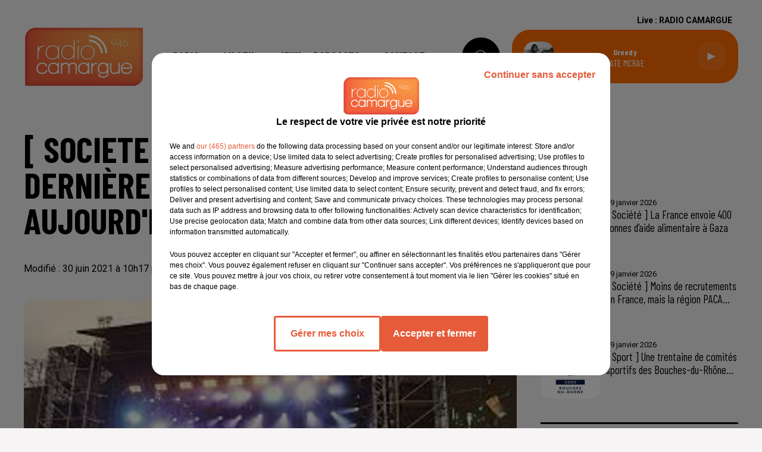

--- FILE ---
content_type: text/html; charset=utf-8
request_url: https://www.radio-camargue.com/societe-deconfinement-derniere-restriction-levee-des-aujourd-hui
body_size: 14288
content:
<!DOCTYPE html><html lang="fr"><head><meta charSet="utf-8"/><meta name="viewport" content="width=device-width,initial-scale=1.0"/><link rel="shortcut icon" type="image/x-icon" href="/favicon.ico"/><link rel="icon" type="image/x-icon" href="/favicon.ico"/><meta name="robots" content="max-snippet:-1, max-image-preview:large, max-video-preview:-1"/><script type="text/javascript" src="https://common.lesindesradios.fr/tc_LesIndesRadios_web_header.js" charSet="utf-8"></script><script type="text/javascript"> 

                    // Environment
                     var tc_vars = new Array();
                     var tc_array_events = new Array();
                     tc_vars["radio_id"] = '';
                    
                     window.tc_vars =
                      {
                        env_template: 'homepage',
                        env_work: 'PROD',
                        env_country: 'FR',
                        env_language: 'FR',
                        env_device: 'd',
                        env_currency: 'EUR',
                        // Website tree structure
                        page_name : "App load",
                        site_Id : 5608,
                        id_container : 'a5cc0b7b-4f9d-4e99-8884-ef2753293aba',
                        user_logged: 'no',
                        user_id: '',
                        user_type: '',
                        user_email: '',
                        radio_id:'',
                        id_reservation: '',
                        type_reservation: '',
                        ville_reservation: '',
                        date_reservation: '',
                        etablissement: '',
                        nom_espace: '',
                        quantite_siege: '',
                        creneau_reservation: '',
                        service_supplementaire: '',
                        unitprice_tf: '',
                        unitprice_ati: '',
                        totalprice_tf: '',
                        totalprice_ati: ''
                      };
                  
                      </script><meta name="description" content="RADIO CAMARGUE :  "/><meta name="keywords" content="actualités,news,infos"/><title>Actualités - [ SOCIETE ] Déconfinement: Dernière restriction levée dès aujourd&#x27;hui</title><link href="https://www.radio-camargue.com/societe-deconfinement-derniere-restriction-levee-des-aujourd-hui" rel="canonical"/><meta property="twitter:title" content="Actualités - [ SOCIETE ] Déconfinement: Dernière restriction levée dès aujourd&#x27;hui"/><meta property="og:title" content="Actualités - [ SOCIETE ] Déconfinement: Dernière restriction levée dès aujourd&#x27;hui"/><meta property="og:url" content="https://www.radio-camargue.com/societe-deconfinement-derniere-restriction-levee-des-aujourd-hui"/><meta property="og:description" content="RADIO CAMARGUE :  "/><meta property="twitter:description" content="RADIO CAMARGUE :  "/><meta property="twitter:card" content="summary"/><meta property="og:type" content="article"/><meta property="twitter:image:alt" content=""/><meta property="og:image:alt" content=""/><meta property="twitter:image" content="https://medias.lesindesradios.fr/t:app(web)/t:r(unknown)/filters:format(jpeg)/medias/Bw0nAKiNK0/image/deconf1625041034932.jpg"/><meta property="og:image" content="https://medias.lesindesradios.fr/t:app(web)/t:r(unknown)/filters:format(jpeg)/medias/Bw0nAKiNK0/image/deconf1625041034932.jpg"/><meta name="next-head-count" content="16"/><link rel="stylesheet" type="text/css" href="/css/Statics2.css"/><link rel="stylesheet" type="text/css" href="/css/swiper-bundle.min.css"/><link href="/dynamics/8c3ppb15a/styles.css" rel="stylesheet" media="all"/><script>var apidata = {"radio":{"alias":"radiocamargue","atId":628585,"background":{"adManager":null,"displayOn":"home","id":"YUre6hOL9O","native":{"images":{"mobile":{"id":"1n3OgPRs9E","url":"https://bocir-medias-prod.s3.fr-par.scw.cloud/medias/Bw0nAKiNK0/image/Format_habillage_site_internet1756975072737.jpg"},"web":{"id":"ilZmeGuWYx","url":"https://bocir-medias-prod.s3.fr-par.scw.cloud/medias/Bw0nAKiNK0/image/Format_habillage_site_internet1758205685360.jpg"}},"redirectLink":"https://www.radio-camargue.com"}},"favicon":"https://bocir-medias-prod.s3.fr-par.scw.cloud/radios/radiocamargue/images/favicon.x-icon","fixedPlayer":false,"id":"aPspeHxyht","logoPosition":null,"maintenance":false,"metaDescription":"Radio Camargue","name":"RADIO CAMARGUE","neoWinnerData":null,"pages":{"archive":"73YivXDSoy","lateralMenu":null,"playerExterne":null,"siteMap":"BRsI98sX0W"},"playerPosition":["header","footer"],"primaryHost":"www.radio-camargue.com","radioFooterLogo":null,"radioLogo":"https://bocir-medias-prod.s3.fr-par.scw.cloud/radios/radiocamargue/images/logo_AXUqhdE2WX.png","robotsUrl":"https://www.radio-camargue.com/sitemap.xml\n","structure":{"header":{"logo":"left","menuHasRadios":null,"menuSide":"left","minimized":{"active":true,"onScroll":true},"sticky":true},"player":{"bottom":{"active":false,"hasBroadcast":false,"hideOnScroll":null,"sticky":null},"externalParameters":null,"hasDetails":true,"top":{"active":true,"simpleButtons":null}},"radioGroup":null,"rossel":null},"theme":{"blockTitleFont":null,"darkColors":{"background":"#000000","muted":"#ffffff","text":"#ffffff"},"darkMode":false,"fontSizes":{"desktop":{"blockTitle":"3.6rem","chapo":"2.6rem","title":"6rem"},"mobile":{"blockTitle":"2.8rem","chapo":"2.6rem","title":"3.8rem"}},"footer":{"footerRadiosColor":null,"mainMenu":{"font":"barlowcondensed","fontSizes":{"desktop":"2rem","mobile":"2rem"},"italic":false,"menuColor":{"activeColor":"#ff6b00","arrowColor":"#000000","hoverColor":"#ff6b00","mainColor":"#000000"}},"secondMenu":{"font":"barlowcondensed","fontSizes":{"desktop":"1.5rem","mobile":"1.5rem"},"italic":false,"menuColor":{"activeColor":null,"arrowColor":null,"hoverColor":"#ff6b00","mainColor":"#000000"}}},"footerColors":{"background":"#f6f4f4","muted":"#ffffff","text":"#ffffff"},"header":{"color":"#f6f4f4","menu":{"font":"barlowcondensed","fontSizes":{"desktop":"2rem","mobile":"2rem"},"italic":false,"menuColor":{"activeColor":"#ff6b00","arrowColor":"#000000","hoverColor":"#ff6b00","mainColor":"#000000"}},"splitLine":{"active":false,"color":"#000000","fullWidth":null}},"homepageFontSizes":null,"italicTitles":false,"lightColors":{"background":"#f6f4f4","muted":"#000000","text":"#000000"},"mainColor":"#ff6b00","mainFont":"roboto","player":{"artistParameters":{"color":"#ffffff","font":"barlowcondensed","fontSize":"1.6rem"},"bar":{"color":"#ff6b00","opacity":100},"mainColor":"#ff6b00","titleParameters":{"color":"#ffffff","font":"barlowcondensed","fontSize":"1.4rem"}},"readMore":null,"readMoreFont":null,"rossel":{"button":null,"footer":null,"header":null,"heading":null,"separator":null,"thumbnail":{"borderBottom":null,"borderBottomColor":null,"fullWidth":null,"leadAnimation":null,"titleUnderline":null,"titleUnderlineColors":null,"zoom":true}},"separators":null,"thumbnailBadgeFont":null,"thumbnailChipColor":null,"thumbnailResumeFont":null,"titlesFont":"barlowcondensed","titlesFontHomepage":null,"useMainColorForTitles":false},"timeZone":"Europe/Paris","titreSite":"Radio Camargue","ts":"8c3ppb15a","urls":{"appstore":"https://itunes.apple.com/us/app/radio-camargue/id1290848166?l=fr&ls=1&mt=8","facebook":"https://www.facebook.com/radiocamarguepage/","instagram":"https://www.instagram.com/radiocamargue94.6/","playstore":"https://play.google.com/store/apps/details?id=fr.lesindesradios.radiocamargue&hl=fr","twitter":"","youtube":""}},"menuMain":{"id":"4wfPPrc37M","items":[{"id":"WjlKhGiuzW","label":"L'atelier cuisine de Rabanel","parentId":"51v3DYFqci","target":"/l-atelier-cuisine-de-rabanel/1"},{"id":"JWYbx1lBWx","label":"Emissions","parentId":"P4XRAWqY9x","target":"/emissions"},{"id":"wtc4eNFw9C","label":"Flash Infos","parentId":"51v3DYFqci","target":"/flash-infos/1"},{"id":"Ln48ACfhgO","label":"L'Hebdo","parentId":"51v3DYFqci","target":"/l-hebdo/1"},{"id":"P4XRAWqY9x","label":"Radio","parentId":null,"target":"/emissions"},{"id":"0czRwnjZwg","label":"L'Actu","parentId":null,"target":"/actualites/1"},{"id":"jdJUdcNCAw","label":"Sports","parentId":"0czRwnjZwg","target":"/news/actualites-sportives-137/1"},{"id":"3kStCBDLdx","label":"Titres diffusés","parentId":"P4XRAWqY9x","target":"/ckoi"},{"id":"n3DGm8Sv0n","label":"Nationales / Internationales","parentId":"0czRwnjZwg","target":"/news/actualites-nationales-internationales-100/1"},{"id":"exXcR2cldM","label":"Bons plans sorties","parentId":"0czRwnjZwg","target":"/actualites/bons-plans-sorties/1"},{"id":"mDsG4qR8qZ","label":"Jeux","parentId":null,"target":"/jeuxconcours/cliquez-et-gagnez-144/1"},{"id":"51v3DYFqci","label":"Podcasts","parentId":null,"target":"/menu-des-podcasts"},{"id":"dSRjJDy2k8","label":"Emploi","parentId":"P4XRAWqY9x","target":"/le-coin-des-offres-d-emploi"},{"id":"kOstxkoQbc","label":"Contact","parentId":null,"target":"/contact"},{"id":"oBTHSMhFkW","label":"Vidéos","parentId":"P4XRAWqY9x","target":"/videos/1"}],"menuType":"MAIN"},"menuFooter":{"id":"HbLNAf0ZeD","items":[{"id":"xKIVz8HrCs","label":"Gestion des cookies","parentId":null,"target":"javascript:tC.privacy.showPrivacyCenter()"},{"id":"YS700JF2UE","label":"Plan du site","parentId":null,"target":"/plan-du-site"},{"id":"5swKLzVl1m","label":"Règlement des jeux concours","parentId":null,"target":"https://www.radio-camargue.com/reglement-des-jeux-concours"},{"id":"O6HNn4YR0p","label":"Régie Publicitaire","parentId":null,"target":"https://www.radio-camargue.com/regie-publicitaire"}],"menuType":"FOOTER"},"mode":"light","ENDPOINT":"/graphql","zones":[{"group":null,"id":"vFAuvwH8SZ","label":"RADIO CAMARGUE","stream":{"altCover":null,"bd":"https://streams.lesindesradios.fr/play/radios/radiocamargue/rWwphz90DB/any/60/rohmx.z1PoZWctSlCe9dOVdByH9UaJcwIqLtIFkXdrNRDTCy0%3D?format=sd","displayOnWebsite":true,"geofootprint":"44.36629651172517 4.6979373870923835, 44.31129305165263 4.0936893402173835, 43.75445346197532 4.1266483245923835, 43.42023294264628 4.2035526214673835, 43.336387893968165 4.9561160980298835, 43.37632856729364 5.3955692230298835, 43.63132623867397 5.4395145355298835, 43.96832935519095 5.1593631683423835, 44.36629651172517 4.6979373870923835","hasStartOver":false,"hd":"https://streams.lesindesradios.fr/play/radios/radiocamargue/rWwphz90DB/any/60/rohmx.z1PoZWctSlCe9dOVdByH9UaJcwIqLtIFkXdrNRDTCy0%3D?format=hd","hls":"https://streams.lesindesradios.fr/play/radios/radiocamargue/rWwphz90DB/any/60/rohmx.z1PoZWctSlCe9dOVdByH9UaJcwIqLtIFkXdrNRDTCy0%3D?format=hls","id":"rWwphz90DB","idMds":"2801437326486537143","imageUrl":"https://bocir-medias-prod.s3.fr-par.scw.cloud/radios/radiocamargue/radiostream/rWwphz90DB/vignette.png","label":"RADIO CAMARGUE","parentId":null,"streamFormat":"Hd","type":"RADIO"}}],"webradios":[],"radiostreams":[{"altCover":null,"bd":"https://streams.lesindesradios.fr/play/radios/radiocamargue/rWwphz90DB/any/60/rohmx.z1PoZWctSlCe9dOVdByH9UaJcwIqLtIFkXdrNRDTCy0%3D?format=sd","displayOnWebsite":true,"geofootprint":"44.36629651172517 4.6979373870923835, 44.31129305165263 4.0936893402173835, 43.75445346197532 4.1266483245923835, 43.42023294264628 4.2035526214673835, 43.336387893968165 4.9561160980298835, 43.37632856729364 5.3955692230298835, 43.63132623867397 5.4395145355298835, 43.96832935519095 5.1593631683423835, 44.36629651172517 4.6979373870923835","hasStartOver":false,"hd":"https://streams.lesindesradios.fr/play/radios/radiocamargue/rWwphz90DB/any/60/rohmx.z1PoZWctSlCe9dOVdByH9UaJcwIqLtIFkXdrNRDTCy0%3D?format=hd","hls":"https://streams.lesindesradios.fr/play/radios/radiocamargue/rWwphz90DB/any/60/rohmx.z1PoZWctSlCe9dOVdByH9UaJcwIqLtIFkXdrNRDTCy0%3D?format=hls","id":"rWwphz90DB","idMds":"2801437326486537143","imageUrl":"https://bocir-medias-prod.s3.fr-par.scw.cloud/radios/radiocamargue/radiostream/rWwphz90DB/vignette.png","label":"RADIO CAMARGUE","parentId":null,"streamFormat":"Hd","type":"RADIO"}],"images":{"from":["https://bocir-prod-bucket","https://bocir-medias-prod"],"to":"https://medias.lesindesradios.fr"},"taggingData":{"radioIdCmp":628585,"headerCmp":"https://common.lesindesradios.fr/tc_LesIndesRadios_web_header.js","bodyCmp":"https://common.lesindesradios.fr/tc_LesIndesRadios_web_body.js","scriptCmp":null},"eventTypes":[{"id":"2vrkFGibaz","name":"Festival"},{"id":"aJ12q7gGN4","name":"Salon/Foire"},{"id":"AnrKnnsvFK","name":"Matchs Sportifs"},{"id":"bSfTbDV5PT","name":"Autre"},{"id":"CSGjqBRjRT","name":"Sport"},{"id":"F8vnMfo2w0","name":"Loto"},{"id":"fHL3OXAeKc","name":"Théâtre"},{"id":"h6QtWFmvTg","name":"Exposition"},{"id":"iZLWZswuHl","name":"Rallies"},{"id":"kd5nt1GhGw","name":"Kermesse"},{"id":"Ktk85c2Pgt","name":"Fête"},{"id":"kVSs4cI5Qv","name":"Défilé de mode"},{"id":"Nbyg2ko8dZ","name":"Brocante"},{"id":"nKvE4LPZvK","name":"Ateliers"},{"id":"oexf66jvgE","name":"Foires"},{"id":"r5ifJ78YOQ","name":"Concert"},{"id":"UGyjJA4qz1","name":"Courses pédestres"},{"id":"wk9Yu07DfH","name":"Conférences"}]};
</script><noscript data-n-css=""></noscript><script defer="" nomodule="" src="/_next/static/chunks/polyfills-c67a75d1b6f99dc8.js"></script><script src="/_next/static/chunks/webpack-74d3eef7a263d7ef.js" defer=""></script><script src="/_next/static/chunks/framework-03cd576e71e4cd66.js" defer=""></script><script src="/_next/static/chunks/main-d2ba44903cd47711.js" defer=""></script><script src="/_next/static/chunks/pages/_app-5f12e306fee38723.js" defer=""></script><script src="/_next/static/chunks/pages/%5B%5B...proxy+%5D%5D-7891cb9699c51b1e.js" defer=""></script><script src="/_next/static/b9FTfb_5NFVITgSEsAIsy/_buildManifest.js" defer=""></script><script src="/_next/static/b9FTfb_5NFVITgSEsAIsy/_ssgManifest.js" defer=""></script></head><body class="mode--light"><iframe id="iframe-connect" style="display:none"></iframe><script type="text/javascript"> 
                    // Environment
                     var tc_vars = new Array();
                     tc_vars["radio_id"] = '';
                   </script><div id="__next"><div class="Global media-max-height-lg"><header class="Header  bg--header 
    
    
    
    
    IsFixed
    
    
    
    
    
    
    
    HasPlayer
    
  " id="Header"><div class="container"><div class="HeaderContainer "><a class="HeaderLogo" href="/"><span class="logo" style="cursor:pointer"><img src="https://medias.lesindesradios.fr/t:app(web)/t:r(unknown)/fit-in/300x2000/filters:format(webp)/filters:quality(100)/radios/radiocamargue/images/logo_AXUqhdE2WX.png" alt="logo"/></span></a><div class="HeaderToggler"><button type="button" class="btn"><i class="icon"><svg version="1.1" xmlns="http://www.w3.org/2000/svg" xmlns:xlink="http://www.w3.org/1999/xlink" class="menu" x="0px" y="0px" viewBox="0 0 20 20" xml:space="preserve"><path d="M0,16v-2h20v2H0z M0,11V9h20v2H0z M0,6V4h20v2H0z"></path></svg></i></button></div><div class="HeaderNavContainer" id="HeaderNavContainer"><div class="" style="display:flex;flex:1 1 1px;flex-direction:column"><nav class="HeaderNav"><div class="MenuTop"><div class="isNotMobile "><div class="collapseHeader "><ul class="nav"><li class="nav-item dropdown "><a href="/emissions" class="dropdown-toggle nav-link"> <!-- -->Radio</a><div class="dropdown-menu  "><a class="dropdown-item" href="/emissions">Emissions</a><a class="dropdown-item" href="/ckoi">Titres diffusés</a><a class="dropdown-item" href="/le-coin-des-offres-d-emploi">Emploi</a><a class="dropdown-item" href="/videos/1">Vidéos</a></div></li><li class="nav-item dropdown "><a href="/actualites/1" class="dropdown-toggle nav-link"> <!-- -->L&#x27;Actu</a><div class="dropdown-menu  "><a class="dropdown-item" href="/news/actualites-sportives-137/1">Sports</a><a class="dropdown-item" href="/news/actualites-nationales-internationales-100/1">Nationales / Internationales</a><a class="dropdown-item" href="/actualites/bons-plans-sorties/1">Bons plans sorties</a></div></li><li class="nav-item "><a class="nav-link" href="/jeuxconcours/cliquez-et-gagnez-144/1"> <!-- -->Jeux</a></li><li class="nav-item dropdown "><a href="/menu-des-podcasts" class="dropdown-toggle nav-link"> <!-- -->Podcasts</a><div class="dropdown-menu  "><a class="dropdown-item" href="/l-atelier-cuisine-de-rabanel/1">L&#x27;atelier cuisine de Rabanel</a><a class="dropdown-item" href="/flash-infos/1">Flash Infos</a><a class="dropdown-item" href="/l-hebdo/1">L&#x27;Hebdo</a></div></li><li class="nav-item "><a class="nav-link" href="/contact"> <!-- -->Contact</a></li></ul></div></div></div></nav></div></div><div class="HeaderSearch"><a class="btn 
  
   " aria-label="Rechercher" href="/recherche"><i class="icon"><svg version="1.1" xmlns="http://www.w3.org/2000/svg" xmlns:xlink="http://www.w3.org/1999/xlink" class="search" x="0px" y="0px" viewBox="0 0 20 20" xml:space="preserve"><path d="M17.8,16.4l-2.1-2.1c0,0,0,0-0.1,0c2.1-2.7,1.9-6.7-0.6-9.1c-2.7-2.7-7.2-2.7-9.9,0c-2.7,2.7-2.7,7.2,0,9.9 C6.4,16.3,8.1,17,10,17c1.5,0,3-0.5,4.2-1.4c0,0,0,0,0,0.1l2.1,2.1c0.4,0.4,1,0.4,1.4,0C18.2,17.4,18.2,16.8,17.8,16.4z M5.8,14.2 c-2.3-2.3-2.3-6.1,0-8.5c2.3-2.3,6.1-2.3,8.5,0c2.3,2.3,2.3,6.1,0,8.5C13.1,15.4,11.6,16,10,16C8.4,16,6.9,15.4,5.8,14.2z"></path></svg></i></a></div><div class="HeaderAside"><nav class="HeaderSources HasDetails"><ul class="nav"><li class="nav-item "><a class="nav-link" href="/societe-deconfinement-derniere-restriction-levee-des-aujourd-hui#">Live : <!-- --> <!-- -->RADIO CAMARGUE</a></li></ul></nav><div class="block bg--player Player PlayerSmall"></div></div></div></div></header><main class="Main"><script type="application/ld+json">{"@context":"http://schema.org","@type":"NewsArticle","mainEntityOfPage":{"@type":"WebPage","@id":"https://google.com/article"},"headline":"[ SOCIETE ] Déconfinement: Dernière restriction levée dès aujourd'hui","datePublished":"2021-06-30T08:17:36.530Z","publisher":{"@type":"Organization","name":"RADIO CAMARGUE","logo":{"@type":"ImageObject","url":"https://bocir-medias-prod.s3.fr-par.scw.cloud/radios/radiocamargue/images/logo_AXUqhdE2WX.png"}},"author":{"@type":"Organization","name":"RADIO CAMARGUE"},"image":["https://bocir-medias-prod.s3.fr-par.scw.cloud/medias/Bw0nAKiNK0/image/deconf1625041034932-format1by1.jpg"]}</script><div id="PlayerDetailsOverlay" class="PlayerDetailsOverlay hidden"></div><section class="section bg--section-light CONTENT" id="section0"><div class="container"><div class="row"><div class="col col-10 col-md-7"><h1 id="titre" class="h1 block title">[ SOCIETE ] Déconfinement: Dernière restriction levée dès aujourd&#x27;hui</h1><div class="block date" style="display:flex;flex-direction:column;color:#000000" id="dateEtAuteur"><p class="block date" id="dateEtAuteur">Modifié : 30 juin 2021 à 10h17  par sarah  Rios </p></div><div class="block paragraph" style="display:flex;flex-direction:column"><figure id="imagePrincipale" class="media block paragraph" style="align-items:center;justify-content:center"><img class="" style="width:100%" src="https://medias.lesindesradios.fr/t:app(web)/t:r(unknown)/fit-in/1100x2000/filters:format(webp)/medias/Bw0nAKiNK0/image/deconf1625041034932.jpg" alt="[ SOCIETE ] Déconfinement: Dernière restriction levée dès aujourd&#x27;hui"/></figure></div><div id="paragraphe_kmdljgg00" class="block paragraph"><script>window.blocparagraphe_kmdljgg00=true;</script> <p>On franchit le dernier cap du déconfinement aujourd’hui ! C’est la fin des jauges en intérieur pour les théâtres et restaurants. On peut à nouveau assister aux concerts en étant debout. En revanche, la menace d'une quatrième vague plane sur le pays et certainement un nouveau confinement si cela se confirme...</p></div><div style="display:flex;flex-flow:row-reverse" id="reseauxsociaux_ki9ehhh72"><button type="button" class="btn 
  
   btn-sm "><i class="icon"><svg version="1.1" xmlns="http://www.w3.org/2000/svg" xmlns:xlink="http://www.w3.org/1999/xlink" class="facebook" x="0px" y="0px" viewBox="0 0 20 20" xml:space="preserve"><path d="M11.1,17v-6.4h2.1l0.3-2.5h-2.5V6.5c0-0.7,0.2-1.2,1.2-1.2h1.3V3.1C13,3,12.4,3,11.7,3c-1.7-0.1-3.1,1.1-3.2,2.8 c0,0.2,0,0.3,0,0.5v1.8H6.4v2.5h2.1V17H11.1z"></path></svg></i></button></div><div class="block" id="publicite_kiakryl13"><div id="publicite_kiakryl13"><script>window.blocpublicite_kiakryl13=true;</script> <div id="72672-28"><script src="//ads.themoneytizer.com/s/gen.js?type=28"></script><script src="//ads.themoneytizer.com/s/requestform.js?siteId=72672&formatId=28"></script></div></div></div></div><div class="col col-10 col-md-3 Aside"><div class="block" id="publicite_kiw89xw81"><div id="publicite_kiw89xw81"><script>window.blocpublicite_kiw89xw81=true;</script> <div id="72672-3"><script src="//ads.themoneytizer.com/s/gen.js?type=3"></script><script src="//ads.themoneytizer.com/s/requestform.js?siteId=72672&formatId=3"></script></div></div></div><div class="block News" id="remonteeArticles_ki9n2ggr4"><div class="heading 

  "><h2 class="title h2  ">À la une</h2></div><div class="row row-alt-1 grid gutters-md"><div class="col-1 col-md-1 "><a class="thumbnail d-flex  animated-img" title="[ Société ] La France envoie 400 tonnes d’aide alimentaire à Gaza" href="/societe-la-france-envoie-400-tonnes-d-aide-alimentaire-a-gaza"><figure class="media ratio--1-1" style="align-items:center;justify-content:center"><img class="" src="https://medias.lesindesradios.fr/t:app(web)/t:r(unknown)/fit-in/400x400/filters:format(webp)/medias/Bw0nAKiNK0/image/logo_aide_alimentaire1768821168231-format1by1.jpg" alt="[ Société ] La France envoie 400 tonnes d’aide alimentaire à Gaza" width="1" height="1"/></figure><div class="resume"><p class="date">19 janvier 2026</p><h3 class="h3">[ Société ] La France envoie 400 tonnes d’aide alimentaire à Gaza</h3><div class="AudioPlayer"><div class="AudioControl"></div><div class="AudioProgress"></div></div></div></a></div><div class="col-1 col-md-1 "><a class="thumbnail d-flex  animated-img" title="[ Société ] Moins de recrutements en France, mais la région PACA..." href="/societe-moins-de-recrutements-en-france-mais-la-region-paca-fait-preuve-de-resilience"><figure class="media ratio--1-1" style="align-items:center;justify-content:center"><img class="" src="https://medias.lesindesradios.fr/t:app(web)/t:r(unknown)/fit-in/400x400/filters:format(webp)/medias/Bw0nAKiNK0/image/offres_emplois1768821038479-format1by1.jpg" alt="[ Société ] Moins de recrutements en France, mais la région PACA..." width="1" height="1"/></figure><div class="resume"><p class="date">19 janvier 2026</p><h3 class="h3">[ Société ] Moins de recrutements en France, mais la région PACA...</h3><div class="AudioPlayer"><div class="AudioControl"></div><div class="AudioProgress"></div></div></div></a></div><div class="col-1 col-md-1 "><a class="thumbnail d-flex  animated-img" title="[ Sport ] Une trentaine de comités sportifs des Bouches-du-Rhône..." href="/sport-une-trentaine-de-comites-sportifs-des-bouches-du-rhone-reunis-pour-un-seminaire-inedit"><figure class="media ratio--1-1" style="align-items:center;justify-content:center"><img class="" src="https://medias.lesindesradios.fr/t:app(web)/t:r(unknown)/fit-in/400x400/filters:format(webp)/medias/Bw0nAKiNK0/image/309436252_460914819394351_2198298101308807409_n1768820464263-format1by1.png" alt="[ Sport ] Une trentaine de comités sportifs des Bouches-du-Rhône..." width="1" height="1"/></figure><div class="resume"><p class="date">19 janvier 2026</p><h3 class="h3">[ Sport ] Une trentaine de comités sportifs des Bouches-du-Rhône...</h3><div class="AudioPlayer"><div class="AudioControl"></div><div class="AudioProgress"></div></div></div></a></div></div></div><hr class="hr"/><div class="block TopTitles" id="remonteeTitresMusicaux_ki85rnvc5"><div class="heading 

  "><h2 class="title h2  ">Titres diffusés</h2></div><div class="loader"></div></div><hr class="hr"/><div class="block Horoscope" id="remonteeHoroscopes_ki85rnvc7"><div class="heading 

  "><h2 class="title h2  ">L&#x27;horoscope</h2></div><div class="row row-alt-3 grid gutters-sm"><div class="col-1"><a class="thumbnail " href="/horoscope?signe=belier"><figure class="media" style="display:block"><span class="img bg--primary"><i class="icon"><svg version="1.1" xmlns="http://www.w3.org/2000/svg" xmlns:xlink="http://www.w3.org/1999/xlink" class="aries" x="0px" y="0px" viewBox="0 0 20 20" xml:space="preserve"><path d="M13.6,2.5c-1.6,0-2.9,0.9-3.6,2.3C9.4,3.4,8,2.5,6.4,2.5c-2.2,0-3.9,1.8-3.9,3.9c0,1,0.4,2,1.1,2.7c0,0.1,0.2,0.1,0.3,0.1c0.1,0,0.2,0,0.3-0.1c0.2-0.2,0.2-0.4,0-0.5C3.5,8,3.2,7.2,3.2,6.4c0-1.8,1.4-3.2,3.2-3.2s3.2,1.4,3.2,3.2v10.7c0,0.2,0.2,0.4,0.4,0.4s0.4-0.2,0.4-0.4c0-1.8,0-3.2,0-4.1c0-1.5,0-3.7,0-6.6c0-1.8,1.4-3.2,3.2-3.2c1.8,0,3.2,1.4,3.2,3.2c0,0.8-0.3,1.6-0.8,2.2c-0.2,0.2-0.2,0.4,0,0.5c0.2,0.2,0.4,0.2,0.5,0c0.7-0.7,1.1-1.7,1.1-2.7C17.5,4.2,15.8,2.5,13.6,2.5z"></path></svg></i></span></figure><div class="resume"><h3 class="sign">Bélier</h3></div></a></div><div class="col-1"><a class="thumbnail " href="/horoscope?signe=taureau"><figure class="media" style="display:block"><span class="img bg--primary"><i class="icon"><svg version="1.1" xmlns="http://www.w3.org/2000/svg" xmlns:xlink="http://www.w3.org/1999/xlink" class="taurus" x="0px" y="0px" viewBox="0 0 20 20" xml:space="preserve"><path d="M14.3,12.4c0,2.4-1.9,4.3-4.3,4.3s-4.3-1.9-4.3-4.3c0-2.4,1.9-4.3,4.3-4.3S14.3,10.1,14.3,12.4z M16.8,2.5c-1.9,0-2.9,1.4-3.7,2.6c-0.8,1.2-1.6,2.3-3.1,2.3S7.7,6.3,6.9,5.1C6.1,3.9,5.1,2.5,3.2,2.5C3,2.5,2.9,2.7,2.9,2.9c0,0.2,0.2,0.4,0.4,0.4c1.5,0,2.3,1.1,3.1,2.3c0.6,0.8,1.1,1.7,2,2.1C6.4,8.4,5,10.3,5,12.4c0,2.8,2.3,5,5,5s5-2.3,5-5c0-2.2-1.4-4.1-3.3-4.7c0.9-0.5,1.5-1.4,2-2.1c0.8-1.2,1.6-2.3,3.1-2.3c0.2,0,0.4-0.2,0.4-0.4C17.1,2.7,17,2.5,16.8,2.5z"></path></svg></i></span></figure><div class="resume"><h3 class="sign">Taureau</h3></div></a></div><div class="col-1"><a class="thumbnail " href="/horoscope?signe=gemeaux"><figure class="media" style="display:block"><span class="img bg--primary"><i class="icon"><svg version="1.1" xmlns="http://www.w3.org/2000/svg" xmlns:xlink="http://www.w3.org/1999/xlink" class="gemini" x="0px" y="0px" viewBox="0 0 20 20" xml:space="preserve"><path d="M7.7,14.5V5.5C8.4,5.7,9.2,5.8,10,5.8c0.8,0,1.5-0.1,2.3-0.3v9c-0.7-0.2-1.5-0.3-2.3-0.3C9.2,14.2,8.4,14.2,7.7,14.5zM13,14.8V5.2c1.1-0.5,2-1.2,2.8-2.1c0.1-0.2,0.1-0.4,0-0.5c-0.2-0.1-0.4-0.1-0.5,0C13.9,4.2,12,5.1,10,5.1C8,5.1,6,4.2,4.8,2.6c-0.1-0.2-0.4-0.2-0.5,0C4.1,2.7,4,3,4.2,3.1C5,4,5.9,4.8,7,5.2v9.5c-1.1,0.5-2,1.2-2.8,2.1c-0.1,0.2-0.1,0.4,0,0.5c0.2,0.1,0.4,0.1,0.5,0C6,15.8,8,14.9,10,14.9c2,0,3.9,0.9,5.2,2.5c0.1,0.1,0.2,0.2,0.3,0.2c0.1,0,0.2,0,0.2-0.1c0.2-0.1,0.2-0.4,0-0.5C15,16,14.1,15.2,13,14.8z"></path></svg></i></span></figure><div class="resume"><h3 class="sign">Gémeaux</h3></div></a></div><div class="col-1"><a class="thumbnail " href="/horoscope?signe=cancer"><figure class="media" style="display:block"><span class="img bg--primary"><i class="icon"><svg version="1.1" xmlns="http://www.w3.org/2000/svg" xmlns:xlink="http://www.w3.org/1999/xlink" class="cancer" x="0px" y="0px" viewBox="0 0 20 20" xml:space="preserve"><path d="M7,4.3c-1.3,0-2.4,1.1-2.4,2.4C4.6,8,5.7,9.1,7,9.1S9.4,8,9.4,6.7C9.4,5.4,8.3,4.3,7,4.3z M10.2,2.5c2.3,0,4.4,0.8,5.9,2.2c0.2,0.2,0.2,0.4,0,0.5c-0.2,0.2-0.4,0.2-0.5,0c-1.3-1.2-3.2-2-5.3-2c-1,0-1.8,0.2-2.5,0.4c1.4,0.3,2.5,1.5,2.5,3.1c0,1.7-1.4,3.2-3.2,3.2c-1.7,0-3.2-1.4-3.2-3.2c0-0.6,0.1-1.1,0.4-1.5C4.5,4.7,6.1,2.5,10.2,2.5z M13,10.9c-1.3,0-2.4,1.1-2.4,2.4c0,1.3,1.1,2.4,2.4,2.4s2.4-1.1,2.4-2.4C15.4,12,14.3,10.9,13,10.9z M12.9,10.2c1.7,0,3.2,1.4,3.2,3.2c0,0.6-0.1,1.1-0.4,1.5c-0.2,0.5-1.8,2.7-5.9,2.7c-2.3,0-4.4-0.8-5.8-2.2c-0.2-0.2-0.2-0.4,0-0.5c0.2-0.2,0.4-0.2,0.5,0c1.3,1.2,3.2,2,5.3,2c1,0,1.8-0.2,2.5-0.4c-1.4-0.3-2.5-1.5-2.5-3.1C9.8,11.6,11.2,10.2,12.9,10.2z"></path></svg></i></span></figure><div class="resume"><h3 class="sign">Cancer</h3></div></a></div><div class="col-1"><a class="thumbnail " href="/horoscope?signe=lion"><figure class="media" style="display:block"><span class="img bg--primary"><i class="icon"><svg version="1.1" xmlns="http://www.w3.org/2000/svg" xmlns:xlink="http://www.w3.org/1999/xlink" class="leo" x="0px" y="0px" viewBox="0 0 20 20" xml:space="preserve"><path d="M6.1,13.9c-1.1,0-1.9-0.8-1.9-1.9c0-1.1,0.8-1.9,1.9-1.9c1.1,0,1.9,0.8,1.9,1.9C7.9,13.1,7.1,13.9,6.1,13.9zM16.2,14.5c-0.2,0-0.4,0.2-0.4,0.4c0,1.1-0.8,1.9-1.9,1.9c-1.1,0-1.9-0.8-1.9-1.9c0-1.3,0.8-2.3,1.7-3.3c1-1.2,2-2.4,2-4.2c0-2.7-2.2-4.9-4.9-4.9S6.1,4.7,6.1,7.4c0,0.7,0.2,1.5,0.5,2.1c-0.2,0-0.3,0-0.5,0c-1.5,0-2.6,1.2-2.6,2.6s1.2,2.6,2.6,2.6c1.5,0,2.6-1.2,2.6-2.6c0-0.7-0.3-1.3-0.8-1.9C7.2,9.4,6.8,8.4,6.8,7.4c0-2.3,1.8-4.1,4.1-4.1c2.3,0,4.1,1.8,4.1,4.1c0,1.5-0.9,2.6-1.8,3.7c-0.9,1.1-1.9,2.3-1.9,3.8c0,1.5,1.2,2.6,2.6,2.6c1.5,0,2.6-1.2,2.6-2.6C16.6,14.7,16.4,14.5,16.2,14.5z"></path></svg></i></span></figure><div class="resume"><h3 class="sign">Lion</h3></div></a></div><div class="col-1"><a class="thumbnail " href="/horoscope?signe=vierge"><figure class="media" style="display:block"><span class="img bg--primary"><i class="icon"><svg version="1.1" xmlns="http://www.w3.org/2000/svg" xmlns:xlink="http://www.w3.org/1999/xlink" class="virgo" x="0px" y="0px" viewBox="0 0 20 20" xml:space="preserve"><path d="M13.1,7.5c0-0.8,0.6-1.4,1.4-1.4c0.8,0,1.4,0.6,1.4,1.4c0,0.3-0.2,0.7-0.3,0.9c-0.2,0.3-2.5,3.4-2.5,3.4V7.5z M16.3,14.9c-0.2,0-0.4,0.2-0.4,0.4c0,0.8-0.6,1.4-1.4,1.4c-0.8,0-1.4-0.6-1.4-1.4v-2.2l3.1-4.2c0.3-0.4,0.5-0.9,0.5-1.4c0-1.2-0.9-2.2-2.2-2.2c-0.6,0-1.1,0.2-1.4,0.5V4.6c0,0,0,0,0,0c0-1.2-1-2-2.2-2c-0.8,0-1.4,0.4-1.8,0.9C8.7,3,8,2.6,7.3,2.6C6.5,2.6,5.8,3,5.5,3.5C5.1,3,4.5,2.6,3.7,2.6C3.5,2.6,3.3,2.7,3.3,3c0,0.2,0.2,0.4,0.4,0.4c0.8,0,1.4,0.6,1.4,1.4v8.3c0,0.2,0.2,0.4,0.4,0.4c0.2,0,0.4-0.2,0.4-0.4V4.8v0c0-0.8,0.6-1.4,1.4-1.4c0.8,0,1.4,0.6,1.4,1.4v8.3c0,0.2,0.2,0.4,0.4,0.4c0.2,0,0.4-0.2,0.4-0.4V4.7c0-0.8,0.6-1.4,1.4-1.4c0.8,0,1.4,0.6,1.4,1.4v8.1l-2.8,3.8c-0.1,0.2-0.1,0.4,0.1,0.5c0.1,0,0.2,0.1,0.2,0.1c0.1,0,0.2,0,0.3-0.2l2.2-3v1.2c0,1.2,0.9,2.2,2.2,2.2c1.2,0,2.2-1,2.2-2.2C16.7,15,16.5,14.9,16.3,14.9z"></path></svg></i></span></figure><div class="resume"><h3 class="sign">Vierge</h3></div></a></div><div class="col-1"><a class="thumbnail " href="/horoscope?signe=balance"><figure class="media" style="display:block"><span class="img bg--primary"><i class="icon"><svg version="1.1" xmlns="http://www.w3.org/2000/svg" xmlns:xlink="http://www.w3.org/1999/xlink" class="libra" x="0px" y="0px" viewBox="0 0 20 20" xml:space="preserve"><path d="M17.1,13.6h-4.4c-0.2,0-0.3-0.1-0.4-0.3c0-0.2,0-0.3,0.2-0.4c1.5-0.9,2.4-2.5,2.4-4.2c0-2.7-2.2-4.9-4.9-4.9C7.3,3.8,5.1,6,5.1,8.7c0,1.7,0.9,3.3,2.4,4.2c0.1,0.1,0.2,0.3,0.2,0.4c0,0.2-0.2,0.3-0.4,0.3H2.9c-0.2,0-0.4-0.2-0.4-0.4s0.2-0.4,0.4-0.4h3.3c-1.1-1-1.8-2.5-1.8-4.1c0-3.1,2.5-5.6,5.6-5.6s5.6,2.5,5.6,5.6c0,1.6-0.7,3.1-1.8,4.1h3.3c0.2,0,0.4,0.2,0.4,0.4S17.4,13.6,17.1,13.6z M2.9,15.9L2.9,15.9c-0.2,0-0.4,0.2-0.4,0.4c0,0.2,0.2,0.4,0.4,0.4h14.3l0,0c0.2,0,0.3-0.2,0.3-0.4c0-0.2-0.2-0.4-0.4-0.4H2.9z"></path></svg></i></span></figure><div class="resume"><h3 class="sign">Balance</h3></div></a></div><div class="col-1"><a class="thumbnail " href="/horoscope?signe=scorpion"><figure class="media" style="display:block"><span class="img bg--primary"><i class="icon"><svg version="1.1" xmlns="http://www.w3.org/2000/svg" xmlns:xlink="http://www.w3.org/1999/xlink" class="scorpio" x="0px" y="0px" viewBox="0 0 20 20" xml:space="preserve"><path d="M16.6,15.4l-1.1-1.5c-0.1-0.2-0.4-0.2-0.5-0.1c-0.2,0.1-0.2,0.4-0.1,0.5l0.7,0.9h-1.1c-0.8,0-1.4-0.6-1.4-1.4V4.7c0-1.2-0.9-2.1-2.2-2.1c-0.8,0-1.4,0.4-1.8,0.9C8.7,2.9,8,2.6,7.3,2.6c-0.8,0-1.4,0.3-1.8,0.9c-0.4-0.6-1.1-1-1.8-1c-0.2,0-0.4,0.2-0.4,0.4s0.2,0.4,0.4,0.4c0.8,0,1.4,0.6,1.4,1.4V13c0,0.2,0.2,0.4,0.4,0.4c0.2,0,0.4-0.2,0.4-0.4V4.7c0-0.8,0.6-1.4,1.4-1.4s1.4,0.6,1.4,1.4V13c0,0.2,0.2,0.4,0.4,0.4c0.2,0,0.4-0.2,0.4-0.4V4.7c0-0.8,0.6-1.4,1.4-1.4c0.8,0,1.4,0.6,1.4,1.4v9.1c0,1.2,0.9,2.2,2.2,2.2h1.1l-0.7,0.9c-0.1,0.2-0.1,0.4,0.1,0.5c0.1,0,0.2,0.1,0.2,0.1c0.1,0,0.2,0,0.3-0.2l1.1-1.5C16.7,15.7,16.7,15.6,16.6,15.4z"></path></svg></i></span></figure><div class="resume"><h3 class="sign">Scorpion</h3></div></a></div><div class="col-1"><a class="thumbnail " href="/horoscope?signe=sagittaire"><figure class="media" style="display:block"><span class="img bg--primary"><i class="icon"><svg version="1.1" xmlns="http://www.w3.org/2000/svg" xmlns:xlink="http://www.w3.org/1999/xlink" class="sagittarius" x="0px" y="0px" viewBox="0 0 20 20" xml:space="preserve"><path d="M17.1,2.5h-5.7c-0.2,0-0.4,0.2-0.4,0.4s0.2,0.4,0.4,0.4h4.8l-9.1,9.1L4.5,9.7C4.4,9.6,4.2,9.6,4,9.7c-0.2,0.2-0.2,0.4,0,0.5l2.6,2.6l-4,4c-0.2,0.2-0.2,0.4,0,0.5c0.1,0.1,0.2,0.1,0.3,0.1c0.1,0,0.2,0,0.3-0.1l4-4L9.7,16c0.1,0.1,0.2,0.1,0.3,0.1s0.2,0,0.3-0.1c0.2-0.2,0.2-0.4,0-0.5l-2.6-2.6l9.1-9.1v4.8c0,0.2,0.2,0.4,0.4,0.4c0.2,0,0.4-0.2,0.4-0.4V2.9C17.5,2.6,17.4,2.5,17.1,2.5z"></path></svg></i></span></figure><div class="resume"><h3 class="sign">Sagittaire</h3></div></a></div><div class="col-1"><a class="thumbnail " href="/horoscope?signe=capricorne"><figure class="media" style="display:block"><span class="img bg--primary"><i class="icon"><svg version="1.1" xmlns="http://www.w3.org/2000/svg" xmlns:xlink="http://www.w3.org/1999/xlink" class="capricorn" x="0px" y="0px" viewBox="0 0 20 20" xml:space="preserve"><path d="M14.1,16.7c-1.3,0-2.3-1.1-2.3-2.3v-0.8l0.5-0.6c0.5-0.6,1.1-1,1.9-1c1.3,0,2.3,1,2.3,2.3C16.4,15.6,15.3,16.7,14.1,16.7z M14.1,11.3c-0.9,0-1.8,0.4-2.3,1.1V5.6c0-1.7-1.4-3.1-3.1-3.1c-1.2,0-2.2,0.6-2.7,1.6c-0.5-1-1.5-1.6-2.7-1.6C3,2.5,2.9,2.6,2.9,2.9c0,0.2,0.2,0.4,0.4,0.4c1.3,0,2.3,1.1,2.3,2.3v9.2c0,0.2,0.2,0.4,0.4,0.4c0.2,0,0.4-0.2,0.4-0.4V5.6c0-1.3,1-2.3,2.3-2.3s2.3,1,2.3,2.3v7.8l-2.6,3.5c-0.1,0.2-0.1,0.4,0.1,0.5c0.1,0,0.2,0.1,0.2,0.1c0.1,0,0.2,0,0.3-0.2l2-2.7c0.1,1.6,1.5,2.8,3.1,2.8c1.7,0,3.1-1.4,3.1-3.1S15.8,11.3,14.1,11.3z"></path></svg></i></span></figure><div class="resume"><h3 class="sign">Capricorne</h3></div></a></div><div class="col-1"><a class="thumbnail " href="/horoscope?signe=verseau"><figure class="media" style="display:block"><span class="img bg--primary"><i class="icon"><svg version="1.1" xmlns="http://www.w3.org/2000/svg" xmlns:xlink="http://www.w3.org/1999/xlink" class="aquarius" x="0px" y="0px" viewBox="0 0 20 20" xml:space="preserve"><path d="M12.4,5.1c0.2,0,0.4,0.2,0.4,0.4c0,1.1,0.9,2,2,2c1.1,0,2-0.9,2-2c0-0.2,0.2-0.4,0.4-0.4c0.2,0,0.4,0.2,0.4,0.4c0,1.5-1.2,2.7-2.7,2.7c-1.1,0-1.9-0.6-2.4-1.4C11.9,7.7,11,8.2,10,8.2S8.1,7.7,7.6,6.9C7.1,7.7,6.3,8.2,5.3,8.2C3.7,8.2,2.5,7,2.5,5.5c0-0.2,0.2-0.4,0.4-0.4c0.2,0,0.4,0.2,0.4,0.4c0,1.1,0.9,2,2,2c1.1,0,2-0.9,2-2c0-0.2,0.2-0.4,0.4-0.4C7.9,5.1,8,5.2,8,5.5c0,1.1,0.9,2,2,2s2-0.9,2-2C12,5.2,12.1,5.1,12.4,5.1L12.4,5.1z M12.4,11.8c0.2,0,0.4,0.2,0.4,0.4c0,1.1,0.9,2,2,2c1.1,0,2-0.9,2-2c0-0.2,0.2-0.4,0.4-0.4c0.2,0,0.4,0.2,0.4,0.4c0,1.5-1.2,2.7-2.7,2.7c-1.1,0-1.9-0.6-2.4-1.4c-0.5,0.8-1.4,1.4-2.4,1.4s-1.9-0.6-2.4-1.4c-0.5,0.8-1.4,1.4-2.4,1.4c-1.5,0-2.8-1.2-2.8-2.7c0-0.2,0.2-0.4,0.4-0.4c0.2,0,0.4,0.2,0.4,0.4c0,1.1,0.9,2,2,2c1.1,0,2-0.9,2-2c0-0.2,0.2-0.4,0.4-0.4c0.2,0,0.4,0.2,0.4,0.4c0,1.1,0.9,2,2,2c1.1,0,2-0.9,2-2C12,11.9,12.1,11.8,12.4,11.8L12.4,11.8z"></path></svg></i></span></figure><div class="resume"><h3 class="sign">Verseau</h3></div></a></div><div class="col-1"><a class="thumbnail " href="/horoscope?signe=poissons"><figure class="media" style="display:block"><span class="img bg--primary"><i class="icon"><svg version="1.1" xmlns="http://www.w3.org/2000/svg" xmlns:xlink="http://www.w3.org/1999/xlink" class="pisces" x="0px" y="0px" viewBox="0 0 20 20" xml:space="preserve"><path d="M16,9.6h-3.8c0.1-2.6,0.8-4.9,2.1-6.5c0.2-0.2,0.1-0.4,0-0.5c-0.2-0.2-0.4-0.1-0.5,0c-1.4,1.8-2.3,4.3-2.3,7h-3c-0.1-2.7-0.9-5.3-2.3-7C6,2.5,5.8,2.5,5.6,2.6C5.5,2.8,5.5,3,5.6,3.1c1.3,1.6,2.1,3.9,2.1,6.5H4c-0.2,0-0.4,0.2-0.4,0.4c0,0.2,0.2,0.4,0.4,0.4h3.8c-0.1,2.6-0.8,4.9-2.1,6.5c-0.2,0.2-0.1,0.4,0,0.5c0.1,0.1,0.2,0.1,0.2,0.1c0.1,0,0.2,0,0.3-0.2c1.4-1.7,2.3-4.3,2.3-7h3c0.1,2.7,0.9,5.3,2.3,7c0.1,0.1,0.2,0.2,0.3,0.2c0.1,0,0.2,0,0.2-0.1c0.2-0.2,0.2-0.4,0-0.5c-1.3-1.6-2.1-4-2.1-6.5H16c0.2,0,0.4-0.2,0.4-0.4C16.4,9.8,16.2,9.6,16,9.6z"></path></svg></i></span></figure><div class="resume"><h3 class="sign">Poissons</h3></div></a></div></div></div></div></div></div></section></main><footer class="Footer  bg--footer "><section class="section undefined" id="footer"><div class="container"><a class="FooterLogo" href="/"><span class="logo"><img src="https://medias.lesindesradios.fr/t:app(web)/t:r(unknown)/filters:format(webp)/filters:quality(100)/radios/radiocamargue/images/logo_AXUqhdE2WX.png" alt="logo"/></span></a><nav class="FooterNav"><ul class="nav"><li class="nav-item dropdown "><a href="/emissions" class="dropdown-toggle nav-link"> <!-- -->Radio</a><div class="dropdown-menu  "><a class="dropdown-item" href="/emissions">Emissions</a><a class="dropdown-item" href="/ckoi">Titres diffusés</a><a class="dropdown-item" href="/le-coin-des-offres-d-emploi">Emploi</a><a class="dropdown-item" href="/videos/1">Vidéos</a></div></li><li class="nav-item dropdown "><a href="/actualites/1" class="dropdown-toggle nav-link"> <!-- -->L&#x27;Actu</a><div class="dropdown-menu  "><a class="dropdown-item" href="/news/actualites-sportives-137/1">Sports</a><a class="dropdown-item" href="/news/actualites-nationales-internationales-100/1">Nationales / Internationales</a><a class="dropdown-item" href="/actualites/bons-plans-sorties/1">Bons plans sorties</a></div></li><li class="nav-item "><a class="nav-link" href="/jeuxconcours/cliquez-et-gagnez-144/1"> <!-- -->Jeux</a></li><li class="nav-item dropdown "><a href="/menu-des-podcasts" class="dropdown-toggle nav-link"> <!-- -->Podcasts</a><div class="dropdown-menu  "><a class="dropdown-item" href="/l-atelier-cuisine-de-rabanel/1">L&#x27;atelier cuisine de Rabanel</a><a class="dropdown-item" href="/flash-infos/1">Flash Infos</a><a class="dropdown-item" href="/l-hebdo/1">L&#x27;Hebdo</a></div></li><li class="nav-item "><a class="nav-link" href="/contact"> <!-- -->Contact</a></li></ul></nav><nav class="FooterSocial"><ul class="nav"><li class="nav-item" style="margin-right:3px"><a href="https://itunes.apple.com/us/app/radio-camargue/id1290848166?l=fr&amp;ls=1&amp;mt=8" class="btn 
   btn--light
   btn-sm " target="_blank" aria-label="Suivez-nous sur appstore"><i class="icon"><svg version="1.1" xmlns="http://www.w3.org/2000/svg" xmlns:xlink="http://www.w3.org/1999/xlink" class="apple" x="0px" y="0px" viewBox="0 0 20 20" xml:space="preserve"><path d="M15.6,13.3c-0.2,0.5-0.5,0.9-0.8,1.4c-0.3,0.4-0.6,0.8-1,1.2c-0.3,0.3-0.8,0.5-1.2,0.5 c-0.4,0-0.8-0.1-1.2-0.3c-0.4-0.2-0.8-0.3-1.2-0.3c-0.4,0-0.9,0.1-1.3,0.3c-0.3,0.2-0.7,0.3-1.1,0.3c-0.5,0-0.9-0.2-1.3-0.6 c-0.4-0.4-0.7-0.8-1-1.2c-0.5-0.7-0.8-1.4-1.1-2.1c-0.3-0.8-0.4-1.7-0.4-2.5c0-0.8,0.2-1.7,0.6-2.4C5,7,5.5,6.6,6,6.3 C6.5,6,7.1,5.8,7.7,5.8c0.5,0,0.9,0.1,1.3,0.3c0.3,0.1,0.7,0.3,1.1,0.3c0.4-0.1,0.8-0.2,1.2-0.4c0.5-0.2,1-0.3,1.6-0.3 c1.1,0,2,0.5,2.7,1.4c-1,0.5-1.6,1.6-1.6,2.7c0,0.8,0.3,1.7,1,2.2c0.3,0.3,0.6,0.5,1,0.6C15.8,12.9,15.7,13.1,15.6,13.3L15.6,13.3z M12.9,2.7c0,0.7-0.3,1.4-0.8,2c-0.5,0.7-1.3,1.1-2.2,1.1c0-0.1,0-0.2,0-0.3c0-0.7,0.3-1.4,0.8-2c0.3-0.3,0.6-0.6,1-0.7 c0.4-0.2,0.7-0.3,1.1-0.3C12.9,2.5,12.9,2.6,12.9,2.7L12.9,2.7z"></path></svg></i></a></li><li class="nav-item" style="margin-right:3px"><a href="https://www.facebook.com/radiocamarguepage/" class="btn 
   btn--light
   btn-sm " target="_blank" aria-label="Suivez-nous sur Facebook"><i class="icon"><svg version="1.1" xmlns="http://www.w3.org/2000/svg" xmlns:xlink="http://www.w3.org/1999/xlink" class="facebook" x="0px" y="0px" viewBox="0 0 20 20" xml:space="preserve"><path d="M11.1,17v-6.4h2.1l0.3-2.5h-2.5V6.5c0-0.7,0.2-1.2,1.2-1.2h1.3V3.1C13,3,12.4,3,11.7,3c-1.7-0.1-3.1,1.1-3.2,2.8 c0,0.2,0,0.3,0,0.5v1.8H6.4v2.5h2.1V17H11.1z"></path></svg></i></a></li><li class="nav-item" style="margin-right:3px"><a href="https://www.instagram.com/radiocamargue94.6/" class="btn 
   btn--light
   btn-sm " target="_blank" aria-label="Suivez-nous sur Instagram"><i class="icon"><svg version="1.1" xmlns="http://www.w3.org/2000/svg" xmlns:xlink="http://www.w3.org/1999/xlink" class="instagram" x="0px" y="0px" viewBox="0 0 20 20" xml:space="preserve"><path d="M10.9,3c1.1,0,1.4,0,2,0c0.6,0,1.2,0.1,1.7,0.3c0.5,0.2,0.9,0.5,1.2,0.8c0.4,0.3,0.6,0.8,0.8,1.2C16.8,6,16.9,6.5,17,7.1 c0,0.7,0,0.9,0,2.4v1c0,1.5,0,1.7,0,2.4c0,0.6-0.1,1.2-0.3,1.7c-0.2,0.5-0.5,0.9-0.8,1.2c-0.3,0.4-0.8,0.6-1.2,0.8 c-0.5,0.2-1.1,0.3-1.7,0.3c-0.7,0-0.9,0-2.4,0h-1c-1.5,0-1.7,0-2.4,0c-0.6,0-1.2-0.1-1.7-0.3c-0.5-0.2-0.9-0.5-1.2-0.8 c-0.4-0.3-0.6-0.8-0.8-1.2C3.2,14,3.1,13.5,3,12.9c0-0.6,0-0.9,0-2V9.1c0-1.1,0-1.4,0-2c0-0.6,0.1-1.2,0.3-1.7 c0.2-0.5,0.5-0.9,0.8-1.2c0.3-0.4,0.8-0.6,1.2-0.8C6,3.2,6.5,3.1,7.1,3c0.6,0,0.9,0,2,0L10.9,3z M10.9,4.3H9.1c-1.1,0-1.4,0-2,0 c-0.4,0-0.9,0.1-1.3,0.2C5.6,4.7,5.3,4.8,5.1,5.1C4.8,5.3,4.7,5.6,4.5,5.9C4.4,6.3,4.3,6.7,4.3,7.2c0,0.6,0,0.9,0,2v1.7 c0,1.1,0,1.4,0,2c0,0.4,0.1,0.9,0.2,1.3c0.1,0.3,0.3,0.6,0.5,0.8c0.2,0.2,0.5,0.4,0.8,0.5c0.4,0.2,0.9,0.2,1.3,0.2c0.7,0,1,0,2.8,0 h0.2c1.6,0,1.9,0,2.6,0c0.4,0,0.9-0.1,1.3-0.2c0.3-0.1,0.6-0.3,0.8-0.5c0.2-0.2,0.4-0.5,0.5-0.8c0.2-0.4,0.2-0.9,0.2-1.3 c0-0.7,0-1,0-2.8V9.7c0-1.6,0-1.9,0-2.6c0-0.4-0.1-0.9-0.2-1.3c-0.1-0.3-0.3-0.6-0.5-0.8c-0.2-0.2-0.5-0.4-0.8-0.5 c-0.4-0.2-0.9-0.2-1.3-0.2C12.2,4.3,12,4.3,10.9,4.3L10.9,4.3z M10,6.4c2,0,3.6,1.6,3.6,3.6c0,2-1.6,3.6-3.6,3.6 c-2,0-3.6-1.6-3.6-3.6C6.4,8,8,6.4,10,6.4z M10,7.7c-1.3,0-2.3,1-2.3,2.3c0,0,0,0,0,0c0,1.3,1,2.3,2.3,2.3c0,0,0,0,0,0 c1.3,0,2.3-1,2.3-2.3c0,0,0,0,0,0C12.3,8.7,11.3,7.7,10,7.7C10,7.7,10,7.7,10,7.7z M13.7,5.4c0.5,0,0.8,0.4,0.8,0.8l0,0 c0,0.5-0.4,0.8-0.8,0.8l0,0c-0.5,0-0.8-0.4-0.8-0.8l0,0C12.9,5.8,13.3,5.4,13.7,5.4C13.7,5.4,13.7,5.4,13.7,5.4L13.7,5.4z"></path></svg></i></a></li><li class="nav-item" style="margin-right:3px"><a href="https://play.google.com/store/apps/details?id=fr.lesindesradios.radiocamargue&amp;hl=fr" class="btn 
   btn--light
   btn-sm " target="_blank" aria-label="Suivez-nous sur playstore"><i class="icon"><svg version="1.1" xmlns="http://www.w3.org/2000/svg" xmlns:xlink="http://www.w3.org/1999/xlink" class="android" x="0px" y="0px" viewBox="0 0 20 20" xml:space="preserve"><path d="M13.7,7.3c0.2,0,0.3,0.1,0.3,0.3V13c0,0.8-0.5,1.5-1.3,1.6h0V17c0,0.6-0.4,1-1,1c-0.5,0-1-0.4-1-1v-2.3H9.3V17 c0,0.6-0.4,1-1,1c-0.5,0-1-0.4-1-1v-2.4C6.6,14.5,6,13.8,6,13V7.7c0-0.2,0.1-0.3,0.3-0.3H13.7L13.7,7.3z M4.3,7.3c0.5,0,1,0.4,1,1 V13c0,0.6-0.4,1-1,1c-0.5,0-1-0.4-1-1V8.3C3.3,7.8,3.8,7.3,4.3,7.3z M15.7,7.3c0.5,0,1,0.4,1,1V13c0,0.6-0.4,1-1,1c-0.5,0-1-0.4-1-1 V8.3C14.7,7.8,15.1,7.3,15.7,7.3L15.7,7.3z M13.2,2.1c0.1,0.1,0.1,0.3,0,0.5l0,0l-0.8,0.8c1,0.7,1.6,1.8,1.6,3 c0,0.2-0.1,0.3-0.3,0.3H6.3C6.2,6.7,6,6.5,6,6.3l0,0c0-1.2,0.6-2.3,1.5-2.9l0,0L6.8,2.6c-0.1-0.1-0.1-0.3,0-0.5C6.9,2,7.1,2,7.2,2.1 l0,0L8.2,3c1.1-0.5,2.4-0.5,3.6,0l0,0l0.9-0.9l0,0C12.9,2,13.1,2,13.2,2.1C13.2,2.1,13.2,2.1,13.2,2.1z M8.3,4.7C8.2,4.7,8,4.8,8,5 l0,0c0,0.2,0.1,0.3,0.3,0.3c0,0,0,0,0,0c0.2,0,0.3-0.1,0.3-0.3c0,0,0,0,0,0C8.7,4.8,8.5,4.7,8.3,4.7L8.3,4.7z M11.7,4.7 c-0.2,0-0.3,0.1-0.3,0.3l0,0c0,0.2,0.1,0.3,0.3,0.3c0,0,0,0,0,0C11.9,5.3,12,5.2,12,5c0,0,0,0,0,0C12,4.8,11.8,4.7,11.7,4.7 L11.7,4.7z"></path></svg></i></a></li></ul></nav><nav class="FooterLegal"><ul class="nav"><li class="nav-item "><a class="nav-link" href="javascript:tC.privacy.showPrivacyCenter()"> <!-- -->Gestion des cookies</a></li><li class="nav-item "><a class="nav-link" href="/plan-du-site"> <!-- -->Plan du site</a></li><li class="nav-item "><a class="nav-link" href="https://www.radio-camargue.com/reglement-des-jeux-concours"> <!-- -->Règlement des jeux concours</a></li><li class="nav-item "><a class="nav-link" href="https://www.radio-camargue.com/regie-publicitaire"> <!-- -->Régie Publicitaire</a></li></ul></nav></div></section></footer><svg class="ClipPath"><clipPath id="chevron" clipPathUnits="objectBoundingBox"><path d="M0.976,0.114 L0.928,0.038 C0.911,0.013,0.892,0,0.87,0 C0.847,0,0.828,0.013,0.812,0.038 L0.5,0.533 L0.188,0.038 C0.172,0.013,0.153,0,0.13,0 C0.108,0,0.089,0.013,0.072,0.038 L0.024,0.114 C0.008,0.14,0,0.171,0,0.207 C0,0.243,0.008,0.274,0.024,0.298 L0.442,0.961 C0.458,0.987,0.477,1,0.5,1 C0.523,1,0.542,0.987,0.558,0.961 L0.976,0.298 C0.992,0.273,1,0.243,1,0.207 C1,0.171,0.992,0.141,0.976,0.114"></path></clipPath></svg></div></div><script id="__NEXT_DATA__" type="application/json">{"props":{"pageProps":{"page":{"__typename":"Page","canonical":"https://www.radio-camargue.com/societe-deconfinement-derniere-restriction-levee-des-aujourd-hui","category":null,"categoryId":null,"createdBy":"sarah Rios","doNotAmp":null,"doNotIndex":false,"doNotIndexGoogle":false,"id":"2eGB7bs3I1","name":"[ SOCIETE ] Déconfinement: Dernière restriction levée dès aujourd'hui","pageContent":{"__typename":"PageContent","blocsData":"{\"titre\":{\"content\":\"[ SOCIETE ] Déconfinement: Dernière restriction levée dès aujourd'hui\"},\"chapo\":{},\"category\":{\"categoryIds\":[\"vmDxkRe5Dc\"]},\"dateEtAuteur\":{\"authorFirstName\":\"sarah\",\"authorLastName\":\"Rios\"},\"imagePrincipale\":{\"mediaId\":\"Ena66xL0Ey\",\"afficherDescription\":false,\"afficherCreditLegende\":true,\"formatImage\":\"original\",\"widthPercentage\":100,\"linkTargetBlank\":false},\"paragraphe_kmdljgg00\":{\"content\":\"\u003cp\u003eOn franchit le dernier cap du déconfinement aujourd’hui ! C’est la fin des jauges en intérieur pour les théâtres et restaurants. On peut à nouveau assister aux concerts en étant debout. En revanche, la menace d'une quatrième vague plane sur le pays et certainement un nouveau confinement si cela se confirme...\u003c/p\u003e\"}}","data":{"__typename":"PageContentDataType","locationZoneIds":null},"model":{"__typename":"Model","attributes":{"__typename":"ModelAttributes","locationZone":true},"contentType":"article","id":"aFIO3gRjHI","pagebuilder":"{\"sections\":[{\"layout\":\"7/3\",\"blocsByColumn\":[[{\"id\":\"titre\",\"format\":\"7\",\"name\":\"titre\",\"data\":{}},{\"id\":\"chapo\",\"format\":\"7\",\"name\":\"chapo\",\"data\":{}},{\"id\":\"category\",\"format\":\"7\",\"name\":\"category\",\"data\":{}},{\"id\":\"dateEtAuteur\",\"format\":\"7\",\"name\":\"dateEtAuteur\",\"data\":{\"showDate\":true,\"dateChoice\":\"modificationDate\",\"dateDisplay\":\"dateAndTime\",\"showAuthor\":true,\"authorDisplay\":\"firstNameAndFullLastName\"}},{\"id\":\"imagePrincipale\",\"format\":\"7\",\"name\":\"imagePrincipale\",\"data\":{}},{\"id\":\"paragraphe_kmdljgg00\",\"format\":\"7\",\"name\":\"paragraphe\",\"data\":{}},{\"id\":\"corps\",\"format\":\"7\",\"name\":\"corps\",\"data\":{}},{\"id\":\"reseauxsociaux_ki9ehhh72\",\"format\":\"7\",\"name\":\"reseauxsociaux\",\"data\":{\"socialNetworksFromModel\":[\"facebook\"]}},{\"id\":\"publicite_kiakryl13\",\"format\":\"7\",\"name\":\"publicite\",\"data\":{\"code\":\"\u003cdiv id=\\\"72672-28\\\"\u003e\u003cscript src=\\\"//ads.themoneytizer.com/s/gen.js?type=28\\\"\u003e\u003c/script\u003e\u003cscript src=\\\"//ads.themoneytizer.com/s/requestform.js?siteId=72672\u0026formatId=28\\\"\u003e\u003c/script\u003e\u003c/div\u003e\",\"inModel\":true,\"formatImage\":\"original\",\"withSeparator\":false}}],[{\"id\":\"publicite_kiw89xw81\",\"format\":\"3\",\"name\":\"publicite\",\"data\":{\"code\":\"\u003cdiv id=\\\"72672-3\\\"\u003e\u003cscript src=\\\"//ads.themoneytizer.com/s/gen.js?type=3\\\"\u003e\u003c/script\u003e\u003cscript src=\\\"//ads.themoneytizer.com/s/requestform.js?siteId=72672\u0026formatId=3\\\"\u003e\u003c/script\u003e\u003c/div\u003e\",\"inModel\":true,\"formatImage\":\"original\",\"withSeparator\":false}},{\"id\":\"remonteeArticles_ki9n2ggr4\",\"format\":\"3\",\"name\":\"remonteeArticles\",\"data\":{\"liftType\":\"automaticCategory\",\"thumbnailsStyle\":\"horizontal\",\"imageOrVideoFormat\":\"square\",\"thumbnailsPerRow\":1,\"rowsPerPage\":3,\"displayedElements\":[\"title\",\"imageOrVideo\",\"date\"],\"itemsToDisplay\":[{\"id\":\"line1Item1\",\"name\":\"Ligne 1 élement 1\",\"line\":1,\"item\":1}],\"categoryIds\":[\"9ReUW7xGP5\"],\"locationZones\":true,\"titleOnModel\":\"À la une\",\"linkType\":\"free\",\"seeMoreLink\":false,\"offset\":1}},{\"id\":\"remonteeTitresMusicaux_ki85rnvc5\",\"format\":\"3\",\"name\":\"remonteeTitresMusicaux\",\"data\":{\"thumbnailsStyle\":\"vertical\",\"thumbnailsPerRow\":3,\"rowsPerPage\":1,\"imagesStyle\":\"roundedEdges\",\"liftsType\":\"broadcastTracks\",\"titleOnModel\":\"Titres diffusés\",\"linkType\":\"free\",\"seeMoreLink\":false,\"definedOnModel\":true,\"displaySearch\":false}},{\"id\":\"remonteeHoroscopes_ki85rnvc7\",\"format\":\"3\",\"name\":\"remonteeHoroscopes\",\"data\":{\"thumbnailsStyle\":\"vertical\",\"thumbnailsPerRow\":3,\"titleOnModel\":\"L'horoscope\",\"definedOnModel\":true}}]]}]}","type":"CONTENT"},"updatedAt":"2021-06-30T08:17:31.000Z"},"pageData":null,"previewUrl":"https://bocir-medias-prod.s3.fr-par.scw.cloud/medias/Bw0nAKiNK0/image/deconf1625041034932-format1by1.jpg","publishedDate":"2021-06-30T08:17:36.530Z","seo":{"__typename":"SEO","description":"%%site%% :  %%chapo%%","keywords":"actualités,news,infos","title":"Actualités - %%titre%%"},"slug":"/societe-deconfinement-derniere-restriction-levee-des-aujourd-hui","withoutHeaderFooter":false},"title":"[ SOCIETE ] Déconfinement: Dernière restriction levée dès aujourd'hui","host":"www.radio-camargue.com","fetchedContent":{"imagePrincipale":{"__typename":"Media","credit":null,"description":null,"legend":null,"medias":[{"__typename":"MediaSpecifications","format":"1by1","height":183,"url":"https://bocir-medias-prod.s3.fr-par.scw.cloud/medias/Bw0nAKiNK0/image/deconf1625041034932-format1by1.jpg","width":183},{"__typename":"MediaSpecifications","format":"4by3","height":206,"url":"https://bocir-medias-prod.s3.fr-par.scw.cloud/medias/Bw0nAKiNK0/image/deconf1625041034932-format4by3.jpg","width":275},{"__typename":"MediaSpecifications","format":"4by7","height":183,"url":"https://bocir-medias-prod.s3.fr-par.scw.cloud/medias/Bw0nAKiNK0/image/deconf1625041034932-format4by7.jpg","width":104},{"__typename":"MediaSpecifications","format":"16by9","height":154,"url":"https://bocir-medias-prod.s3.fr-par.scw.cloud/medias/Bw0nAKiNK0/image/deconf1625041034932-format16by9.jpg","width":275},{"__typename":"MediaSpecifications","format":"original","height":null,"url":"https://bocir-medias-prod.s3.fr-par.scw.cloud/medias/Bw0nAKiNK0/image/deconf1625041034932.jpg","width":null}],"specificAttributes":{"__typename":"SpecificAttributes","alternativeText":"[ SOCIETE ] Déconfinement: Dernière restriction levée dès aujourd'hui"}},"remonteeArticles_ki9n2ggr4":{"__typename":"ContentResult","items":[{"__typename":"ContentResultItem","episodePodcast":false,"gameEndDate":null,"id":"2rX7mVx4XB","imagePrincipale":{"__typename":"ImagePrincipale","medias":[{"__typename":"MediaSpecifications","format":"4by3","url":"https://bocir-medias-prod.s3.fr-par.scw.cloud/medias/Bw0nAKiNK0/image/logo_aide_alimentaire1768821168231-format4by3.jpg"},{"__typename":"MediaSpecifications","format":"16by9","url":"https://bocir-medias-prod.s3.fr-par.scw.cloud/medias/Bw0nAKiNK0/image/logo_aide_alimentaire1768821168231-format16by9.jpg"},{"__typename":"MediaSpecifications","format":"original","url":"https://bocir-medias-prod.s3.fr-par.scw.cloud/medias/Bw0nAKiNK0/image/logo_aide_alimentaire1768821168231.jpg"},{"__typename":"MediaSpecifications","format":"4by7","url":"https://bocir-medias-prod.s3.fr-par.scw.cloud/medias/Bw0nAKiNK0/image/logo_aide_alimentaire1768821168231-format4by7.jpg"},{"__typename":"MediaSpecifications","format":"1by1","url":"https://bocir-medias-prod.s3.fr-par.scw.cloud/medias/Bw0nAKiNK0/image/logo_aide_alimentaire1768821168231-format1by1.jpg"}],"specificAttributes":{"__typename":"SpecificAttributes","alternativeText":null}},"slug":"/societe-la-france-envoie-400-tonnes-d-aide-alimentaire-a-gaza","sponsored":false,"title":"[ Société ] La France envoie 400 tonnes d’aide alimentaire à Gaza","updatedAt":"2026-01-19T11:13:25.852Z","videoInPage":false,"videoPrincipale":null},{"__typename":"ContentResultItem","episodePodcast":false,"gameEndDate":null,"id":"WiwPUFdLUp","imagePrincipale":{"__typename":"ImagePrincipale","medias":[{"__typename":"MediaSpecifications","format":"4by3","url":"https://bocir-medias-prod.s3.fr-par.scw.cloud/medias/Bw0nAKiNK0/image/offres_emplois1768821038479-format4by3.jpg"},{"__typename":"MediaSpecifications","format":"16by9","url":"https://bocir-medias-prod.s3.fr-par.scw.cloud/medias/Bw0nAKiNK0/image/offres_emplois1768821038479-format16by9.jpg"},{"__typename":"MediaSpecifications","format":"original","url":"https://bocir-medias-prod.s3.fr-par.scw.cloud/medias/Bw0nAKiNK0/image/offres_emplois1768821038479.jpg"},{"__typename":"MediaSpecifications","format":"4by7","url":"https://bocir-medias-prod.s3.fr-par.scw.cloud/medias/Bw0nAKiNK0/image/offres_emplois1768821038479-format4by7.jpg"},{"__typename":"MediaSpecifications","format":"1by1","url":"https://bocir-medias-prod.s3.fr-par.scw.cloud/medias/Bw0nAKiNK0/image/offres_emplois1768821038479-format1by1.jpg"}],"specificAttributes":{"__typename":"SpecificAttributes","alternativeText":null}},"slug":"/societe-moins-de-recrutements-en-france-mais-la-region-paca-fait-preuve-de-resilience","sponsored":false,"title":"[ Société ] Moins de recrutements en France, mais la région PACA fait preuve de résilience","updatedAt":"2026-01-19T11:11:24.150Z","videoInPage":false,"videoPrincipale":null},{"__typename":"ContentResultItem","episodePodcast":false,"gameEndDate":null,"id":"z8IDnW8FnI","imagePrincipale":{"__typename":"ImagePrincipale","medias":[{"__typename":"MediaSpecifications","format":"4by3","url":"https://bocir-medias-prod.s3.fr-par.scw.cloud/medias/Bw0nAKiNK0/image/309436252_460914819394351_2198298101308807409_n1768820464263-format4by3.png"},{"__typename":"MediaSpecifications","format":"16by9","url":"https://bocir-medias-prod.s3.fr-par.scw.cloud/medias/Bw0nAKiNK0/image/309436252_460914819394351_2198298101308807409_n1768820464263-format16by9.png"},{"__typename":"MediaSpecifications","format":"original","url":"https://bocir-medias-prod.s3.fr-par.scw.cloud/medias/Bw0nAKiNK0/image/309436252_460914819394351_2198298101308807409_n1768820464263.png"},{"__typename":"MediaSpecifications","format":"4by7","url":"https://bocir-medias-prod.s3.fr-par.scw.cloud/medias/Bw0nAKiNK0/image/309436252_460914819394351_2198298101308807409_n1768820464263-format4by7.png"},{"__typename":"MediaSpecifications","format":"1by1","url":"https://bocir-medias-prod.s3.fr-par.scw.cloud/medias/Bw0nAKiNK0/image/309436252_460914819394351_2198298101308807409_n1768820464263-format1by1.png"}],"specificAttributes":{"__typename":"SpecificAttributes","alternativeText":null}},"slug":"/sport-une-trentaine-de-comites-sportifs-des-bouches-du-rhone-reunis-pour-un-seminaire-inedit","sponsored":false,"title":"[ Sport ] Une trentaine de comités sportifs des Bouches-du-Rhône réunis pour un séminaire inédit","updatedAt":"2026-01-19T11:01:43.811Z","videoInPage":false,"videoPrincipale":null}],"seeMoreSlug":null},"remonteeTitresMusicaux_ki85rnvc5":{"__typename":"ContentResult","seeMoreSlug":null}},"pageContext":{"slug":"/societe-deconfinement-derniere-restriction-levee-des-aujourd-hui","categoryId":null,"pageCategories":["vmDxkRe5Dc"],"host":"www.radio-camargue.com","withoutHeaderFooter":false,"doNotIndexGoogle":false,"tags":null,"locationZonesIds":null,"modelType":"CONTENT","modelContentType":"article"},"chapo":null},"__N_SSP":true},"page":"/[[...proxy+]]","query":{"proxy+":["societe-deconfinement-derniere-restriction-levee-des-aujourd-hui"]},"buildId":"b9FTfb_5NFVITgSEsAIsy","isFallback":false,"isExperimentalCompile":false,"gssp":true,"scriptLoader":[]}</script><span><!-- Google Tag Manager -->
<script>(function(w,d,s,l,i){w[l]=w[l]||[];w[l].push({'gtm.start':
new Date().getTime(),event:'gtm.js'});var f=d.getElementsByTagName(s)[0],
j=d.createElement(s),dl=l!='dataLayer'?'&l='+l:'';j.async=true;j.src=
'https://www.googletagmanager.com/gtm.js?id='+i+dl;f.parentNode.insertBefore(j,f);
})(window,document,'script','dataLayer','GTM-NC778HQ');</script>
<!-- End Google Tag Manager -->

<!-- Tag Adserver Indés Radios -->
<script async src="https://securepubads.g.doubleclick.net/tag/js/gpt.js"></script>
<script>
  window.googletag = window.googletag || {cmd: []};
  googletag.cmd.push(function() {
  googletag.defineSlot('/21903089456/radio-camargue/radio-camargue-banniere', [[468, 60], [970, 90], [728, 90], [320, 50]], 'banniere_haute').addService(googletag.pubads());
  googletag.defineSlot('/21903089456/radio-camargue/radio-camargue-pave', [[300, 600], [120, 600], [160, 600], [300, 250]], 'pave').addService(googletag.pubads());
   googletag.pubads().collapseEmptyDivs();
   googletag.pubads().disableInitialLoad();
   googletag.pubads().enableSingleRequest();
   googletag.enableServices();
  });
</script>
<script>(function(w,d,s,l,i){w[l]=w[l]||[];w[l].push({'gtm.start':
new Date().getTime(),event:'gtm.js'});var f=d.getElementsByTagName(s)[0],
j=d.createElement(s),dl=l!='dataLayer'?'&l='+l:'';j.async=true;j.src=
'https://www.googletagmanager.com/gtm.js?id='+i+dl;f.parentNode.insertBefore(j,f);
})(window,document,'script','dataLayer','GTM-M9S89LQ');</script>
<!-- End Google Tag Manager -->

<script async src="https://pagead2.googlesyndication.com/pagead/js/adsbygoogle.js?client=ca-pub-6693071573778601"
     crossorigin="anonymous"></script>

<!-------------------------->
<!--   Modifications CSS  -->
<!-------------------------->
<!-- 
* Modification des boutons Google Play et AppStore dans le footer

<style type="text/css">
a[href="https://itunes.apple.com/us/app/radio-camargue/id1290848166?l=fr&ls=1&mt=8"] svg.apple{
	background-image: url(https://bocir-medias-prod.s3.fr-par.scw.cloud/medias/Bw0nAKiNK0/image/App_Store1634033053346.svg) !important;
	content-visibility: hidden !important;
}
.apple path {
    visibility: hidden !important;
}
a[href="https://play.google.com/store/apps/details?id=fr.lesindesradios.radiocamargue&hl=fr"] svg.android{
	background-image: url(https://bocir-medias-prod.s3.fr-par.scw.cloud/medias/Bw0nAKiNK0/image/Google_Play1634033084842.svg) !important;
	background-repeat: no-repeat !important;
	background-position: center !important;
	content-visibility: hidden !important;
}
..android path {
    visibility: hidden !important;
}

@media (max-width: 575px){
.EpisodesList .Playlists .thumbnail .media {
    margin-right: 5px !important;
}
}

</style>
-->
<style type="text/css">
nav.FooterNav {
    display: none !important;
}
.FooterLogo .logo img {
    max-height: 25rem !important;
}
.btn--light {
    background: #FF6B00 !important;
}
figure.media {
    border-radius: 1.6rem !important;
}
</style>
<!-- FIN Modifications CSS --></span></body></html>

--- FILE ---
content_type: text/css
request_url: https://www.radio-camargue.com/dynamics/8c3ppb15a/styles.css
body_size: 4866
content:

      
  @import url('https://fonts.googleapis.com/css2?family=Roboto:ital,wght@0,400;0,700;1,400;1,700&display=swap');

    
  @import url('https://fonts.googleapis.com/css2?family=Barlow+Condensed:ital,wght@0,400;0,700;1,400;1,700&display=swap');

    
  @import url('https://fonts.googleapis.com/css2?family=Barlow+Condensed:ital,wght@0,400;0,700;1,400;1,700&display=swap');

  
  html {
    -webkit-tap-highlight-color: rgba(0,0,0,0);
  }
  body {
    color: #000000;
    background-color: #f6f4f4;
    font-family: 'Roboto', 'sans-serif';
    font-style: normal;
  }

  a {
    color: #ff6b00;
  }
  a:hover {
    color: #d94500;
  }
  

    
 
.bg--transparent {
  background-color: transparent;
}

.mode--light, .bg--light {
  background-color: #f6f4f4;
  color: #000000;
}

@media (max-width: 768px) {
.bg--section-light {
  background-color: #f6f4f4;
}

.bg--section-dark {
  background-color: #000000;
}
}


a.bg--light:hover,
a.bg--light:focus,
button.bg--light:hover,
button.bg--light:focus {
  background-color: #d0cece;
}

.mode--dark, .bg--dark {
  background-color: #000000;
  color: #ffffff;
}

a.bg--dark:hover,
a.bg--dark:focus,
button.bg--dark:hover,
button.bg--dark:focus {
  background-color: #000000;
}

.bg--primary {
  background-color: #ff6b00;
  color: #f6f4f4;
}

a.bg--primary:hover,
a.bg--primary:focus,
button.bg--primary:hover,
button.bg--primary:focus {
  background-color: #d94500;
}

.bg--player {
  background-color: #ff6b00 !important;
  color: #ffffff;
}

a.bg--player:hover,
a.bg--player:focus,
button.bg--player:hover,
button.bg--player:focus {
  background-color:#d94500;
}

.bg--footer {
  background-color: #f6f4f4 !important;
  color: #000000;
}

a.bg--footer:hover,
a.bg--footer:focus,
button.bg--footer:hover,
button.bg--footer:focus {
  background-color: #000000;
}

.bg--header {
  background-color: #f6f4f4 !important;
  color: #000000;
}

a.bg--header:hover,
a.bg--header:focus,
button.bg--header:hover,
button.bg--header:focus {
  background-color:#d0cece;
}

.text-primary {
  color:#ff6b00;
}

a.text-primary:hover,
a.text-primary:focus {
  color: #d94500;
}

.text-light {
  color: #000000;
}

a.text-light:hover,
a.text-light:focus {
  color: #000000;
}

.text-dark {
  color: #ffffff;
}

a.text-dark:hover,
a.text-dark:focus {
  color: #d9d9d9;
}



    

body {
  font-family: 'Roboto', 'sans-serif';
  font-style: normal;
}

h1,
.h1,
h2:not(.lead),
.h2,
h3,
.h3,
.title {
  font-family: 'Barlow Condensed', 'sans-serif';
  font-style: normal;
}


h4,
.h4,
h5,
.h5,
.subtitle {
  font-family: 'Roboto', 'sans-serif';
  font-style: normal;
}

// Font-size for main carousel's and page's titles

h1.title {
  font-size: 3.8rem;
}
.h1,
.h1.block {
  font-size: 3.8rem;
}


@media (min-width: 768px) {
  h1.title {
  font-size: 6rem;
  }
  .h1,
  .h1.block {
    font-size: 6rem;
  }
    
}

// Font-size for main carousel's and page's leads

.h1 + .lead,
.lead.block {
  font-size: 2.6rem;
}
@media (min-width: 768px) {
  .h1 + .lead,
  .lead.block {
    font-size: 2.6rem;
  }
}

// Font-size for block's titles


.h2 {
  font-size: 2.8rem;
}
@media (min-width: 768px) {
  .h2 {
    font-size: 3.6rem;
  }
}


.hr {
  border-top-color: currentColor;
}

.mode--light .date, .mode--light .lead, .mode--light .artist {
  color: #000000;
}

.mode--dark .date, .mode--dark .lead, .mode--dark .artist {
  color: #ffffff;
}

.bg--light .date, .bg--light .lead, .bg--light .artist {
  color: #000000;
}

.bg--dark .date, .bg--dark .lead, .bg--dark .artist {
  color: #ffffff;
}

.bg--primary .date,  .bg--primary .lead, .bg--primary .artist {
  color: rgba(246,244,244,0.5);
}

.mode--light pre, .mode--light code {
  background-color: #000000;
  color: #f6f4f4;
}

.mode--dark pre, .mode--dark code {
  background-color: #ffffff;
  color: #000000;
}

.bg--light pre, .bg--light code {
  background-color: #000000;
  color: #f6f4f4;
}

.bg--dark pre, .bg--dark code {
  background-color: #ffffff;
  color: #000000;
}

.mode--light cite, .mode--light blockquote {
  border-left-color: #000000;
}

.mode--dark cite, .mode--dark blockquote {
  border-left-color: #ffffff;
}

.bg--light cite, .bg--light blockquote {
  border-left-color: #000000;
}

.bg--dark cite, .bg--dark blockquote {
  border-left-color: #ffffff;
}



    


.form-control:focus {
  border-color: #ff6b00;
}

.custom-control-input:checked ~ .custom-control-label::before {
  border-color: #ff6b00;
  background: #ff6b00;
}

.custom-control-input:focus ~ .custom-control-label::before {
  box-shadow: 0 0 0 0.2rem rgba(255,107,0,0.25);
}

.custom-control-input:focus:not(:checked) ~ .custom-control-label::before {
  border-color: rgba(255,107,0,0.25);
}

.custom-control-input:not(:disabled):active ~ .custom-control-label::before {
  background-color: rgba(255,107,0,0.25);
  border-color: rgba(255,107,0,0.25);
}



    

  .mode--dark .btn:not([class*='btn--']),
  .mode--dark .btn-ecoute-link {
    color: #000000;
    border-color: #f6f4f4;
    background: #f6f4f4;
  }
    .mode--dark .btn:not([class*='btn--']):hover, 
    .mode--dark .btn:not([class*='btn--']):focus,
    .mode--dark .btn-ecoute-link:hover,
    .mode--dark .btn-ecoute-link:focus {
      color: #000000;
      border-color: #d0cece;
      background: #d0cece;
    }
    .mode--dark a:hover .btn:not([class*='btn--']) {
      color: #000000;
      border-color: #d0cece;
      background: #d0cece; }
    .mode--dark .btn:not([class*='btn--']).disabled,  .mode--dark .btn:not([class*='btn--']):disabled
    {
      color: #000000;
      background-color:#f6f4f4;
      border-color: #f6f4f4; 
    }

  .mode--light .btn:not([class*='btn--']),
  .mode--light .btn-ecoute-link {
    color: #ffffff;
    border-color: #000000;
    background: #000000; }

  .mode--light .btn:not([class*='btn--']):hover, 
  .mode--light .btn:not([class*='btn--']):focus,
  .mode--light .btn-ecoute-link:hover,
  .mode--light .btn-ecoute-link:focus {
      color: #ffffff;
      border-color: #000000;
      background: #000000; }
      .mode--light a:hover .btn:not([class*='btn--']) {
      color: #ffffff;
      border-color: #000000;
      background: #000000; }
    .mode--light .btn:not([class*='btn--']).disabled,  .mode--light .btn:not([class*='btn--']):disabled
    {
      color: #ffffff;
      background-color:#000000;
      border-color: #000000; 
    }

  .bg--dark .btn:not([class*='btn--']) {
    color: #000000;
    border-color: #f6f4f4;
    background: #f6f4f4; }
    .bg--dark .btn:not([class*='btn--']):hover, 
    .bg--dark .btn:not([class*='btn--']):focus {
      color: #000000;
      border-color: #d0cece;
      background: #d0cece; }
      .bg--dark a:hover .btn:not([class*='btn--']) {
      color: #000000;
      border-color: #d0cece;
      background: #d0cece; }
    .bg--dark .btn:not([class*='btn--']).disabled,  .bg--dark .btn:not([class*='btn--']):disabled
    {
      color: #000000;
      background-color:#f6f4f4;
      border-color: #f6f4f4; 
    }

  .bg--light .btn:not([class*='btn--']) {
    color: #ffffff;
    border-color: #000000;
    background: #000000; }
    .bg--light .btn:not([class*='btn--']):hover, 
    .bg--light .btn:not([class*='btn--']):focus {
      color: #ffffff;
      border-color: #000000;
      background: #000000; }
      .bg--light a:hover .btn:not([class*='btn--']) {
      color: #ffffff;
      border-color: #000000;
      background: #000000; }
    .bg--light .btn:not([class*='btn--']).disabled,  .bg--light .btn:not([class*='btn--']):disabled
    {
      color: #ffffff;
      background-color:#000000;
      border-color: #000000; 
    }

  .btn--light {
    color: #000000;
    border-color: #f6f4f4;
    background: #f6f4f4; }
    .btn--light:hover, .btn--light:focus {
      color: #000000;
      border-color: #d0cece;
      background: #d0cece; }
    a:hover .btn--light {
      color: #000000;
      border-color: #d0cece;
      background: #d0cece; }
    .btn--light.disabled, .btn--light:disabled {
      color: #000000;
      background-color:#f6f4f4;
      border-color: #f6f4f4; }
  
  .btn--dark {
    color: #ffffff;
    border-color: #000000;
    background: #000000; }
    .btn--dark:hover, .btn--dark:focus {
      color: #ffffff;
      border-color: #000000;
      background: #000000; }
    a:hover .btn--dark {
      color: #ffffff;
      border-color: #000000;
      background: #000000; }
    .btn--dark.disabled, .btn--dark:disabled {
      color: #ffffff;
      background-color:#000000;
      border-color: #000000; }


  .btn--primary {
    color: #f6f4f4;
    border-color: #ff6b00;
    background: #ff6b00; }
    .btn--primary:hover, .btn--primary:focus {
      color: #f6f4f4;
      border-color: #d94500;
      background: #d94500; }
    a:hover .btn--primary {
      color: #f6f4f4;
      border-color: #d94500;
      background: #d94500; }
    .btn--primary.disabled, .btn--primary:disabled {
      color: #f6f4f4;
      background-color: #ff6b00;
      border-color: #ff6b00; }
          
  .btn--player {
    color: #ffffff;
    border-color: #ff6b00;
    background: #ff6b00; }
    .btn--player:hover, .btn--player:focus {
      color: #ffffff;
      border-color: #d94500;
      background: #d94500; }
    a:hover .btn--player {
      color: #ffffff;
      border-color: #d94500;
      background: #d94500; }
    .btn--player.disabled, .btn--player:disabled {
      color: #ffffff;
      background-color: #ff6b00;
      border-color: #ff6b00; }
    

  .btn--alpha {
    color: #f6f4f4;
    background: rgba(246,244,244,0.1); 
    border-color: transparent !important;
  }
    .btn--alpha:hover {
      background: rgba(246,244,244,0.2); }
    .btn--alpha.disabled, .btn--alpha:disabled {
      color: rgba(246,244,244,0.4); }


  .btn--link {
    color: #ff6b00; }
    .btn--link:hover {
      color: #d94500; }


    

  .mode--dark .badge:not([class*='badge--']) {
    color: #000000;
    background-color: #f6f4f4;
  }
  .mode--dark a.badge:not([class*='badge--']):hover,
  .mode--dark a.badge:not([class*='badge--']):focus
  {
    color: #000000;
    background-color: #d0cece;
  }

  .mode--light .badge:not([class*='badge--']) {
    color: #ffffff;
    background-color: #000000;
  }
  .mode--light a.badge:not([class*='badge--']):hover
  .mode--light a.badge:not([class*='badge--']):focus
{
    color: #ffffff;
    background-color: #000000;
  }

  

  .bg--dark .badge:not([class*='badge--']) {
    color: #000000;
    background-color: #f6f4f4;
  }
  .bg--dark a.badge:not([class*='badge--']):hover,
  .bg--dark a.badge:not([class*='badge--']):focus
  {
    color: #000000;
    background-color: #d0cece;
  }

  .bg--light .badge:not([class*='badge--']) {
    color: #ffffff;
    background-color: #000000;
  }
  .bg--light a.badge:not([class*='badge--']):hover,
  .bg--light a.badge:not([class*='badge--']):focus
{
    color: #ffffff;
    background-color: #000000;
  }

  
  .badge--light {
    color: #000000;
    background-color: #f6f4f4;
  }
  a.badge--light:hover,
  a.badge--light:focus {
    color: #000000;
    background-color: #d0cece;
  }
  
  .badge--dark {
    color: #ffffff;
    background-color: #000000;
  }
  a.badge--dark:hover,
  a.badge--dark:focus {
    color: #ffffff;
    background-color: #000000;
  }
  
  .badge--primary {
    color: #f6f4f4;
    background-color: #ff6b00;
  }
  a.badge--primary:hover,
  a.badge--primary:focus {
    color: #f6f4f4;
    background-color: #d94500
  }
  


    

.mode--light .thumbnail:hover,
.mode--light .thumbnail:focus {
  background: rgba(0,0,0,0.05);
  box-shadow: 0 0 0 0.5rem rgba(0,0,0,0.05);
}
.mode--light .thumbnail .actions {
  background: rgba(246,244,244,0.8);
}


.mode--dark .thumbnail:hover,
.mode--dark .thumbnail:focus {
  background: rgba(255,255,255,0.1);
  box-shadow: 0 0 0 0.5rem rgba(255,255,255,0.1);
}
.mode--dark .thumbnail .actions {
  background: rgba(0,0,0,0.8);
}

.thumbnail.animated-title:hover .h3,
.thumbnail.animated-title:hover .h1 {
background-image: linear-gradient(to right, );
}



.bg--light .thumbnail:hover,
.bg--light .thumbnail:focus {
  background: rgba(0,0,0,0.05);
  box-shadow: 0 0 0 0.5rem rgba(0,0,0,0.05);
}
.bg--light .thumbnail .actions {
  background: rgba(246,244,244,0.8);
}

.bg--dark .thumbnail:hover,
.bg--dark .thumbnail:focus {
  background: rgba(255,255,255,0.1);
  box-shadow: 0 0 0 0.5rem rgba(255,255,255,0.1);
}
.bg--dark .thumbnail .actions {
  background: rgba(0,0,0,0.8);
}


    
.mode--light .Audio .thumbnail {
    border-color: #D3D3D3;
}

.mode--light .Audio .thumbnail.has-audio-player {
    transition: all 0.2s ease-in-out;
    background: rgba(0,0,0,0);
}

.mode--light .Audio .thumbnail.has-audio-player:hover,
.mode--light .Audio .thumbnail.has-audio-player:focus {
    background: rgba(0,0,0,0.05) !important;
}

.mode--dark .Audio .thumbnail {
    border-color: #ffffff;
}

.mode--dark .Audio .thumbnail.has-audio-player {
    transition: all 0.2s ease-in-out;
    background: rgba(255,255,255,0);
}

.mode--dark .Audio .thumbnail.has-audio-player:hover,
.mode--dark .Audio .thumbnail.has-audio-player:focus {
    background: rgba(255,255,255,0.05) !important;
}

    


  .card {
    background-color: #f6f4f4;
    color: #000000;
  }


    

  .nav .nav-item .nav-link {
    color: inherit;
  }
  .nav .nav-item .nav-link:hover,
  .nav .nav-item .nav-link:focus,
  .nav .nav-item .nav-link:active {
    color: #ff6b00;
  }
  .nav .nav-item .nav-link.active {
    color: #ff6b00;
  }
  .nav .nav-item .nav-link.active:before {
    background: #ff6b00;
  }

  .bg--primary .nav .nav-item .nav-link:hover,
  .bg--primary .nav .nav-item .nav-link:focus {
    color: rgba(0,0,0,0.8);
  }

  .bg--header .nav .nav-item .nav-link:hover,
  .bg--header .nav .nav-item .nav-link:focus {
    color: #ff6b00
  }
  .bg--header .nav .nav-item .nav-link.active {
    color: #ff6b00;
  }

  .bg--header .nav .nav-item .nav-link.active:before  {
    background: #ff6b00;
  }


  .mode--light .nav-pills .nav-item .nav-link {
    color:#000000;
    background-color: rgba(0,0,0,0.15);
  }

  .mode--dark .nav-pills .nav-item .nav-link {
    color:#ffffff;
    background-color: rgba(255,255,255,0.15);
  }

  .mode--light .nav-pills .nav-item .nav-link.active, 
  .mode--dark .nav-pills .nav-item .nav-link.active
   {
    color:#f6f4f4;
    background-color: #ff6b00;
  }


  .bg--light .nav-pills .nav-item .nav-link {
    color:#000000;
    background-color: rgba(0,0,0,0.15);
  }

  .bg--dark .nav-pills .nav-item .nav-link {
    color:#ffffff;
    background-color: rgba(255,255,255,0.15);
  }

  .bg--light .nav-pills .nav-item .nav-link.active, 
  .bg--dark .nav-pills .nav-item .nav-link.active
   {
    color:#f6f4f4;
    background-color: #ff6b00;
  }


    
  .mode--light .loader,
  .mode--light .has-loader:after {
    border-color: rgba(0,0,0,0.15);
    border-top-color: #000000;
  }
  
  .mode--light .has-loader:before {
    background: rgba(246,244,244,0.75);
  }
  
  .mode--dark .loader,
  .mode--dark .has-loader:after {
    border-color: rgba(255,255,255,0.15);
    border-top-color: #000000;
  }
  
  .mode--dark .has-loader:before {
    background: rgba(0,0,0,0.75);
  }
  
  .bg--light .loader,
  .bg--light .has-loader:after {
    border-color: rgba(0,0,0,0.15);
    border-top-color: #000000;
  }
  
  .bg--light .has-loader:before {
    background: rgba(246,244,244,0.75);
  }
  
  .bg--dark .loader,
  .bg--dark .has-loader:after {
    border-color: rgba(0,0,0,0.15);
    border-top-color: #000000;
  }
  
  .bg--dark .has-loader:before {
    background: rgba(0,0,0,0.75);
  }
  
  .bg--primary .loader,
  .bg--primary .has-loader:after {
    border-color: rgba(0,0,0,0.15);
    border-top-color: #f6f4f4;
  }
  
  .bg--primary .has-loader:before {
    background: rgba(255,107,0,0.75);
  }

    

  .mode--light .dropdown-menu {
    color: #000000;
    background-color: #f6f4f4;
    border-color: rgba(0,0,0,0.2);
    box-shadow: 0 0.8rem 1rem rgba(0,0,0,0.1) }
    
    .mode--light .dropdown-menu .dropdown-item {
    color: #000000;
    }

    .mode--light .dropdown-menu .dropdown-item.active, .mode--light .dropdown-menu .dropdown-item.searchbarActive {
      color: #ff6b00;
      background-color: #dddbdb;
    }
  
    .mode--light .dropdown-menu .dropdown-item:hover, .mode--light .dropdown-menu .dropdown-item:focus {
    color: #ff6b00;
    }
    .mode--light .dropdown-menu .dropdown-item.active, .mode--light .dropdown-menu .dropdown-item:active {
    color: #ff6b00;
    }
    
    .mode--dark .dropdown-menu {
    color: #ffffff;
    background-color: #000000;
    border-color: rgba(255,255,255,0.2);
    box-shadow: 0 0.8rem 1rem rgba(255,255,255,0.1)
    }
    .mode--dark .dropdown-menu .dropdown-item {
    color: #ffffff;
    }
    .mode--dark .dropdown-menu .dropdown-item:hover, .mode--dark .dropdown-menu .dropdown-item:focus {
    color: #ff6b00;
    }
    .mode--dark .dropdown-menu .dropdown-item.active, .mode--dark .dropdown-menu .dropdown-item:active {
    color: #ff6b00;
    }
    
    .bg--light .dropdown-menu {
    color: #000000;
    background-color: #f6f4f4;
    border-color: rgba(0,0,0,0.2);
    box-shadow: 0 0.8rem 1rem rgba(0,0,0,0.1);
    }
    .bg--light .dropdown-menu .dropdown-item {
    color: #000000;
    }
    .bg--light .dropdown-menu .dropdown-item:hover, .bg--light .dropdown-menu .dropdown-item:focus {
    color: #ff6b00;
    }
    .bg--light .dropdown-menu .dropdown-item.active, .bg--light .dropdown-menu .dropdown-item:active {
    color: #ff6b00;
    }
    
    .bg--dark .dropdown-menu {
    color: #ffffff;
    background-color: #000000;
    border-color: rgba(255,255,255,0.2);
    box-shadow: 0 0.8rem 1rem rgba(255,255,255,0.1);
    }
    .bg--dark .dropdown-menu .dropdown-item {
    color: #ffffff;
    }
    .bg--dark .dropdown-menu .dropdown-item:hover, .bg--dark .dropdown-menu .dropdown-item:focus {
    color: #ff6b00;
    }
    .bg--dark .dropdown-menu .dropdown-item.active, .bg--dark .dropdown-menu .dropdown-item:active {
    color: #ff6b00;
    }
    
    .bg--primary .dropdown-menu {
      color: #f6f4f4;
      background-color: #ff6b00;
      border-color: rgba(0,0,0,0.2);
      box-shadow: 0 0.8rem 1rem rgba(0,0,0,0.1);
    }
  
    .bg--primary .dropdown-menu .dropdown-item {
      color: #f6f4f4;
    }
    .bg--primary .dropdown-menu .dropdown-item:hover, .bg--primary .dropdown-menu .dropdown-item:focus {
      color: rgba(0,0,0,15);
        }
    
    .bg--primary .dropdown-menu .dropdown-item.active, .bg--primary .dropdown-menu .dropdown-item:active {
      color: rgba(0,0,0,15);
    }
    .bg--primary .dropdown-menu .dropdown-item.active, .bg--primary .dropdown-menu .dropdown-item:searchbarActive {
      color: rgba(0,0,0,15);
      background-color:  rgba(246,244,244,15);
    }

    
  .media .overlay {
    color: #ffffff;
  }

    
  .mode--light .tooltip {
    background-color: #000000;
    color: #f6f4f4;
  }
  .mode--light .tooltip:before {
    border-top-color: #000000;
  }
  .mode--light .tooltip-bottom:before {
    border-top-color: transparent;
    border-bottom-color: #000000;
  }

  .mode--dark .tooltip {
    background-color: #ffffff;
    color: #000000;
  }
  .mode--dark .tooltip:before {
    border-top-color: #ffffff;
  }
  .mode--dark .tooltip-bottom:before {
    border-top-color: transparent;
    border-bottom-color: #ffffff;
  }

  .bg--light .tooltip {
    background-color: #000000;
    color: #f6f4f4;
  }
  .bg--light .tooltip:before {
    border-top-color: #000000;
  }
  .bg--light .tooltip-bottom:before {
    border-top-color: transparent;
    border-bottom-color: #000000;
  }

  .bg--dark .tooltip {
    background-color: #ffffff;
    color: #000000;
  }
  .bg--dark .tooltip:before {
    border-top-color: #ffffff;
  }
  .bg--dark .tooltip-bottom:before {
    border-top-color: transparent;
    border-bottom-color: #ffffff;
  }


    

  .pagination .pagination-numerotation .btn.active {
    color: #ff6b00 !important;
  }


    
  .mode--light .progress-bar-range:before { 
    background: rgba(0,0,0,0.2);
  }
  
  .mode--light .progress-bar-range .load {
    background: rgba(246,244,244,0.8);

  }
  
  .mode--light .progress-bar-range .progress { 
    background: #000000; 
  }
  
  .mode--light .progress-bar-range .progress:after { 
    background: #f6f4f4; 
    box-shadow: 0 0.2rem 0.2rem rgba(0,0,0,0.2); 
  }
  
  .mode--dark .progress-bar-range:before { 
    background: rgba(255,255,255,0.2);
  }
  
  .mode--dark .progress-bar-range .load {
    background: rgba(0,0,0,0.8);

  }
  
  .mode--dark .progress-bar-range .progress { 
    background: #ffffff; 
  }
  
  .mode--dark .progress-bar-range .progress:after { 
    background: #000000; 
    box-shadow: 0 0.2rem 0.2rem rgba(255,255,255,0.2); 
  }
    

    
  .Carousel .resume .subtitle {
    font-family: 'Barlow Condensed';
    font-style: normal;
}
    
  .PlayerBlock {
    color: white;
  }
  .PlayerBlock .artist {
    color: white;
  }
  .block:not(.PlayerBlock) .PlayerVolumeRange input[type='range'] {
    color: #ffffff;
  }
  @media screen and (-webkit-min-device-pixel-ratio: 0) {
    .block:not(.PlayerBlock) .PlayerVolumeRange input[type='range'] {
      background-color: rgba(255,255,255,0.2);
    }
    .block:not(.PlayerBlock) .PlayerVolumeRange input[type='range']::-webkit-slider-runnable-track {
      color: #ffffff;
    }
    .block:not(.PlayerBlock) .PlayerVolumeRange input[type='range']::-webkit-slider-thumb {
      background: #ffffff;
      box-shadow: -30.8rem 0 0 30.4rem #ffffff;
    }
    .block:not(.PlayerBlock) .PlayerVolumeRange input[type='range']:active::-webkit-slider-thumb {
      background: #ffffff;
      box-shadow: -30.8rem 0 0 30.4rem #ffffff;
    }
  }
  .block:not(.PlayerBlock) .PlayerVolumeRange input[type='range']::-moz-range-progress {
    background-color: #ffffff;
  }
  .block:not(.PlayerBlock) .PlayerVolumeRange input[type='range']::-moz-range-track {
    background-color: rgba(255,255,255,0.2);
  }
  .block:not(.PlayerBlock) .PlayerVolumeRange input[type='range']::-ms-fill-lower {
    background-color: #ffffff;
  }
  .block:not(.PlayerBlock) .PlayerVolumeRange input[type='range']::-ms-fill-upper {
    background-color: rgba(255,255,255,0.2);
  } 


  .PlayerBlock .PlayerVolumeRange input[type='range'] {
    color: white;
  }
  @media screen and (-webkit-min-device-pixel-ratio: 0) {
    .PlayerBlock .PlayerVolumeRange input[type='range'] {
      background-color: rgba(255,255,255,0.2);
    }
     
    .PlayerDetailsBloc.Titles{
        background-color: rgba(
          246,244,244,0.9);
        color : #000000
    }
    
    .ButtonPlayerDetailContainer .btn--player {
    background: linear-gradient(rgba(255,255,255,0.2),  rgba(255,255,255,0.2)), 
    #ff6b00;
      }
     
    .PlayerDetails .PlayerBroadcast.timeline a,   
    .PlayerDetails .PlayerBroadcast:not(.current) a:hover,
    .PlayerDetails .PlayerBroadcast.current a {
         background-color: rgba(
          0,0,0,0.1);
          border-radius: 30px;
       }     


   .PlayerDetails .PlayerBroadcast.current.main a {
         background-color: rgba(
          0,0,0,0.1);
        
       }  

 @media (max-width: 995.98px) {
    .PlayerDetailsSectionTitle.active::after {
    border-top: 9px solid #ffffff !important;
    }
    }

    .PlayerBlock .PlayerVolumeRange input[type='range']::-webkit-slider-runnable-track {
      color: white;
    }
    .PlayerBlock .PlayerVolumeRange input[type='range']::-webkit-slider-thumb {
      background: white;
      box-shadow: -30.8rem 0 0 30.4rem white;
    }
    .PlayerBlock .PlayerVolumeRange input[type='range']:active::-webkit-slider-thumb {
      background: white;
      box-shadow: -30.8rem 0 0 30.4rem white;
    }
  }
  .PlayerBlock .PlayerVolumeRange input[type='range']::-moz-range-progress {
    background-color: white;
  }
  .PlayerBlock .PlayerVolumeRange input[type='range']::-moz-range-track {
    background-color: rgba(255,255,255,0.2);
  }
  .PlayerBlock .PlayerVolumeRange input[type='range']::-ms-fill-lower {
    background-color: white;
  }
  .PlayerBlock .PlayerVolumeRange input[type='range']::-ms-fill-upper {
    background-color: rgba(255,255,255,0.2);
  } 

  .block:not(.PlayerBlock) .PlayerProgressRange {
   background-color: #ff6b00;  }

  .block:not(.PlayerBlock) .PlayerProgressRange .progress {
    background-color: rgba(255,107,0,1);
  }


  .PlayerSection .PlayerProgressRange {
    background-color: transparent;
  }
  .PlayerSection .PlayerProgressRange .progress {
    background-color:rgba(0,0,0,1); 
  }

  .PlayerDetails .PlayerBroadcast .PlayerResume .artist, 
  .block:not(.PlayerBlock) .PlayerResume .artist {

    color:#ffffff !important;
    
    font-family: 'Barlow Condensed';
    font-size: 1.6rem !important;
  }

  .PlayerDetails .PlayerBroadcast .PlayerResume .title, 
  .block:not(.PlayerBlock) .PlayerResume .title {

    color:#ffffff !important;
    
    font-family: 'Barlow Condensed';
    font-size: 1.4rem !important;
  }


  .block:not(.PlayerBlock) .PlayerRadio .dropdown-menu {
    background-color:#ff6b00;
  }

  .block:not(.PlayerBlock) .PlayerSources .dropdown-menu {
    background-color:#ff6b00;
  }

  .block:not(.PlayerBlock) .PlayerSources .dropdown-menu .dropdown-item {
  color:#ffffff !important;
  }

  .PlayerBouton .subtitle:before {
    background:#000000
  }

  .PlayerBouton .subtitle {
    color:#ffffff;
    font-family: 'Roboto','sans-serif';
    font-size: 2.6rem;
    
  }
  @media (min-width: 768px) {
  .PlayerBouton .subtitle {
    font-size: 2.6rem;
  }
}
  
.PlayerZone .buttonDraw {
  border-bottom: 5px solid #ff6b00
}

.PlayerBroadcast:after {
  background-color: #ffffff; 
}

.PlayerDetailsContainer .PlayerBroadcast .resume .h3, .PlayerDetailsContainer .PlayerBroadcast .resume .date {
  color: #000000;
}

.PlayerBroadcast .resume .h3, .PlayerBroadcast .resume .date {
  color: #ffffff;
}
  
.h1 + .lead,
.lead.block {
  
}
  
.PlayerBouton .border-title {
  border-color:#000000;
}  
  

    
  .Header .container:after {
    border-top-color: currentColor;
  }

  .mode--light .Header.HasNavExpendable .HeaderNavContainer {
    display: grid;
    align-self: stretch;
  }

  .mode--light .Header.HasNavExpendable .HeaderNavContainer .HeaderNav .nav  {
      box-shadow: 0 0.8rem 1rem rgba(246,244,244,0.5);
      background: #f6f4f4;
      overflow-Y: auto;
  }

  .mode--light .Header.HasNavExpendable .HeaderNavContainer > .btn {
    color: #000000;
    background: #f6f4f4;
  }

  .mode--light .Header.HasNavExpendable .HeaderNavContainer > .btn:hover {
    background: #d0cece;
  }


  .mode--dark .Header.HasNavExpendable .HeaderNavContainer .HeaderNav .nav  {
    box-shadow: 0 0.8rem 1rem rgba(246,244,244,0.5);
    background: #f6f4f4;
    overflow-Y: auto;
}


  .mode--dark .Header.HasNavExpendable .HeaderNavContainer > .btn {
    color: #ffffff;
    background: #000000;
  }

  .mode--dark .Header.HasNavExpendable .HeaderNavContainer > .btn:hover {
    background: #000000;
  }

  @media (max-width: 768px) {
    .mode--light .HeaderSources {
      background: #f6f4f4;
      color: #000000;
    }

    .mode--light .HeaderSources .nav .nav-item .nav-link:hover,
    .mode--light .HeaderSources .nav .nav-item .nav-link:focus,
    .mode--light .HeaderSources .nav .nav-item .nav-link.active {
      color: #000000
    }
  
    .mode--light .Header.HasPlayerFixed .HeaderSources {
      background: #f6f4f4;
      color: #000000;
    }
  }


  @media (max-width: 768px) {
    .mode--dark .HeaderSources {
      background: #000000;
      color: #ffffff;
    }

    .mode--dark .HeaderSources .nav .nav-item .nav-link:hover,
    .mode--dark .HeaderSources .nav .nav-item .nav-link:focus,
    .mode--dark .HeaderSources .nav .nav-item .nav-link.active {
      color: #ffffff
    }

    .mode--dark .Header.HasPlayerFixed .HeaderSources {
      background: #000000;
      color: #ffffff;
    }
  }



  .HeaderNav .nav .nav-item .dropdown-toggle:after {
    background-color: #000000;
  }
  
  .HeaderNav .nav .nav-item .nav-link  {
    font-family: 'Barlow Condensed';
    font-size: 2rem;
    font-style: normal;
  }
    
  @media (min-width: 992px) {
    .HeaderNav .nav .nav-item .nav-link {
      font-size: 2rem;
    }
  }

  .HeaderNav .dropdown-menu {
    background-color:#f6f4f4 !important;  
  }

  .HeaderNav .dropdown-menu .show {
      display: block;
  }

  .HeaderNav .dropdown-item {
    color:#000000 !important;
    font-family:'Barlow Condensed';
    font-size:2rem;
    font-style:normal;
    
   
  }

  @media(max-width:768px){
    .HeaderNav .dropdown-item {
      font-size:2rem;
    }
  }

  .HeaderNav .dropdown-item:hover {
    color:#ff6b00 !important;
  }

  .Header.HasSeparator .container:after {
    border-top-color: #000000 !important;
  }

  .Header.HasSeparator--full {
    border-bottom-color:#000000 !important;
  }

  @media(min-width:768px){
    .HeaderSources .dropdown-menu {
      background-color:#f6f4f4;
    }

    .HeaderSources .dropdown-item {
      color:#000000 !important;
    }

    .HeaderSources .dropdown-item:hover {
      color:#ff6b00 !important;
    }

    .HeaderSources .dropdown-toggle:after {
      background-color: #000000 ;
    }
  }
  
    

  .FooterNav .nav .nav-item .nav-link {
    font-family: 'Barlow Condensed';
    font-style: normal;
  }
  .Footer .FooterCredits {
    color: #000000;
  }
  .Footer .FooterCredits a {
    color: #000000;
  }
  .Footer .Player  dropdown .show,
  .Footer .dropdown-menu .show {
    color: #000000;
  }

  .FooterNav .nav .nav-item .nav-link {
    font-family: 'Barlow Condensed';
    font-size: 2rem;
    font-style: normal;
    
    color:#000000;
    
  }
  .FooterNav .nav .nav-item .nav-link:hover,
  .FooterNav .nav .nav-item .nav-link:focus {
    color:#ff6b00
  }
    
  .FooterNav .nav .nav-item .nav-link.active {
    color:#ff6b00;
  }
  
  .FooterNav .nav .nav-item .dropdown-toggle:after {
    background-color: #000000;
  }

  .FooterLegal .nav .nav-item .nav-link {
    font-family: 'Barlow Condensed';
    font-size: 1.5rem;
    font-style: normal;
    color:#000000;
  }
    
  .FooterLegal .nav .nav-item .nav-link:hover,
  .FooterLegal .nav .nav-item .nav-link:focus {
    color:#ff6b00
  }

  .FooterLegal .archive {
  display: flex;
  flex-direction: row;
  justify-content:center;
  align-items: center;
  gap: 8px;
  flex-wrap: nowrap;
    font-family: 'Barlow Condensed';
    font-size: 1.5rem;
    font-style: normal;
    color:#000000;
}

  .FooterLegal .archive .text {
    flex: 0 0 auto !important;
    white-space: nowrap;
    font-family: 'Barlow Condensed';
    font-size: 1.5rem;
    font-style: normal;
    color:#000000;
    align-self: flex-start;
    padding:10px;
}
  
  .FooterNav .dropdown-menu {
    background-color:#f6f4f4 !important;
  }

  .FooterNav .dropdown-item {
    color:#000000 !important;
    font-family:'Barlow Condensed';
    font-size:2rem;
    font-style:normal;
  }


  .FooterNav .dropdown-item:hover {
    color:#ff6b00 !important;
  }

  .FooterRadios {
    background-color:transparent;
  }

  .FooterRadios .swiper-button-prev,
  .FooterRadios .swiper-button-next {
  color: #000000;
}
  .FooterRadios .swiper-button-prev:hover,
  .FooterRadios .swiper-button-next:hover {
  color: #ff6b00;
}

  
  
    
  .Broadcasts.HasWebradio .webradio {
    background-color: #ff6b00; }
    .Broadcasts.HasWebradio .webradio .webradio-title {
      color: #ffffff;
      font-size:1.4rem;
      font-family:'Barlow Condensed';
      font-weight:600;
      text-transform:capitalize;
     }

    .Broadcasts.HasWebradio .webradio .webradio-artist {
      color: #ffffff;
      font-size:1.6rem;
      font-family:'Barlow Condensed';
      font-style:normal;
      font-weight:400;
      text-transform:capitalize;
    }
  
 
  
    
  .event-subtitle {
    color: #000000;
    background-color: #f6f4f4;
  }

  .event-title,
    .event-countdown-value,
    .event-countdown-legend {
      color: #ffffff;
    }
 
 .event.titleInternal .event-title {
    font-size: 3.6rem;
    color: #000000;
   }
   
   .section.bg--dark .event.titleInternal .event-title {
    color: #ffffff;   
   }
   
   .event.titleInternal .event-subtitle {
      color: #000000;
      background-color: transparent;
   }
   
   .section.bg--dark .event.titleInternal .event-subtitle {
      color: #ffffff;
      background-color: transparent;
   }
   
   
    

.archive-title {
  font-size: 6rem;
  font-weight: bold;
  margin-bottom: 1rem;
}

.archive-years {
  list-style: none;
  display: flex;
  flex-wrap: wrap;
  gap: 16px;
  padding: 0;
  margin: 0;
  border-bottom: 1px solid #ddd;
  padding-bottom: 10px;
}

.archive-year-item {
  margin: 0;  
}

.archive-year-button {
  background: none;
  border: none;
  color: #000000;
  font-size: 1.5rem;
  cursor: pointer;
  transition: color 0.2s ease;
  font-family: 'Roboto';
  font-style: normal;
}

.mode--dark .archive-year-button {
  color: #000000;
}

.archive-year-button:hover {
  color: #ff6b00;
}

.archive-year-button.active {
  text-decoration: underline;
  text-underline-offset: 8px;
  text-decoration-thickness: 2px;
  color: #ff6b00;
}

.archive-container {
  max-width: 1000px;
  margin: 40px auto;
  padding: 0 20px;
}

.archive-years {
  display: flex;
  flex-wrap: wrap;
  gap: 10px;
  list-style: none;
  border-bottom: 1px solid #ddd;
  padding-bottom: 10px;
  margin-bottom: 30px;
}

.archive-year-item {
  margin: 0;
}

.archive-month-block {
  margin-bottom: 30px;
}

.archive-month-title {
  font-size: 3rem;
  font-weight: bold;
  margin-bottom: 20px;
}

.archive-back-button {
  margin-bottom: 10px;
  background: none;
  border: none;
  color: #0070c9;
  cursor: pointer;
  text-decoration: underline;
}

.archive-days {
  list-style: none;
  padding: 0;
  display: grid;
  grid-template-columns: repeat(4, 1fr);
  gap: 12px;
  margin: 0;
  font-family: 'Roboto';
  font-style: normal;
}


.archive-day-item {
  background: none;
  border: none;
  color: #1f5492;
  cursor: pointer;
  text-decoration: underline;
}

.archive-day-item:hover {
  text-decoration: underline;
}

@media (max-width: 768px) {
  .archive-days {
    grid-template-columns: repeat(2, 1fr);
  }
}

.archive-page-link {
  text-decoration: underline;
  color: #1f5492;
}

.archive-page-link:hover {
  color: #004999;
}
  


    
    

  
  